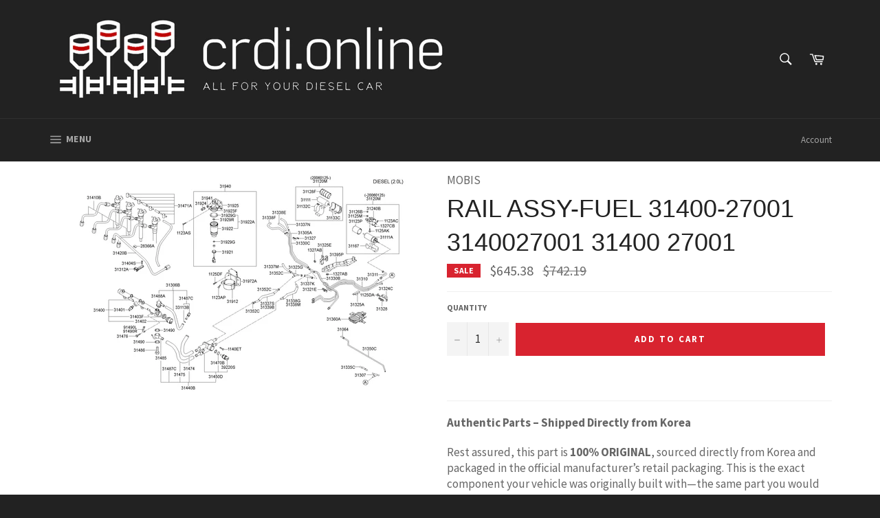

--- FILE ---
content_type: text/css
request_url: https://crdi.online/cdn/shop/t/2/assets/theme.scss.css?v=12755853067229138091698220928
body_size: 12777
content:
.grid{*zoom: 1}.grid:after{content:"";display:table;clear:both}.grid{list-style:none;padding:0;margin:0 0 0 -20px}.grid__item{float:left;padding-left:20px;width:100%;-ms-flex-preferred-size:auto!important;-webkit-flex-basis:auto!important;-moz-flex-basis:auto!important;flex-basis:auto!important}.grid__item[class*=--push]{position:relative}.flex{display:-webkit-flex;display:-ms-flexbox;display:flex;width:100%}.flex__item{position:relative;-webkit-flex:1 1 100%;-moz-flex:1 1 100%;-ms-flex:1 1 100%;flex:1 1 100%;width:auto!important;min-width:0}.flex__item--fixed{-webkit-flex:0 1 auto;-moz-flex:0 1 auto;-ms-flex:0 1 auto;flex:0 1 auto}.one-whole{width:100%;-ms-flex-preferred-size:100%;-webkit-flex-basis:100%;-moz-flex-basis:100%;flex-basis:100%}.one-half{width:50%;-ms-flex-preferred-size:50%;-webkit-flex-basis:50%;-moz-flex-basis:50%;flex-basis:50%}.one-third{width:33.33333%;-ms-flex-preferred-size:33.33333%;-webkit-flex-basis:33.33333%;-moz-flex-basis:33.33333%;flex-basis:33.33333%}.two-thirds{width:66.66667%;-ms-flex-preferred-size:66.66667%;-webkit-flex-basis:66.66667%;-moz-flex-basis:66.66667%;flex-basis:66.66667%}.one-quarter{width:25%;-ms-flex-preferred-size:25%;-webkit-flex-basis:25%;-moz-flex-basis:25%;flex-basis:25%}.two-quarters{width:50%;-ms-flex-preferred-size:50%;-webkit-flex-basis:50%;-moz-flex-basis:50%;flex-basis:50%}.three-quarters{width:75%;-ms-flex-preferred-size:75%;-webkit-flex-basis:75%;-moz-flex-basis:75%;flex-basis:75%}.one-fifth{width:20%;-ms-flex-preferred-size:20%;-webkit-flex-basis:20%;-moz-flex-basis:20%;flex-basis:20%}.two-fifths{width:40%;-ms-flex-preferred-size:40%;-webkit-flex-basis:40%;-moz-flex-basis:40%;flex-basis:40%}.three-fifths{width:60%;-ms-flex-preferred-size:60%;-webkit-flex-basis:60%;-moz-flex-basis:60%;flex-basis:60%}.four-fifths{width:80%;-ms-flex-preferred-size:80%;-webkit-flex-basis:80%;-moz-flex-basis:80%;flex-basis:80%}.one-sixth{width:16.66667%;-ms-flex-preferred-size:16.66667%;-webkit-flex-basis:16.66667%;-moz-flex-basis:16.66667%;flex-basis:16.66667%}.two-sixths{width:33.33333%;-ms-flex-preferred-size:33.33333%;-webkit-flex-basis:33.33333%;-moz-flex-basis:33.33333%;flex-basis:33.33333%}.three-sixths{width:50%;-ms-flex-preferred-size:50%;-webkit-flex-basis:50%;-moz-flex-basis:50%;flex-basis:50%}.four-sixths{width:66.66667%;-ms-flex-preferred-size:66.66667%;-webkit-flex-basis:66.66667%;-moz-flex-basis:66.66667%;flex-basis:66.66667%}.five-sixths{width:83.33333%;-ms-flex-preferred-size:83.33333%;-webkit-flex-basis:83.33333%;-moz-flex-basis:83.33333%;flex-basis:83.33333%}.one-eighth{width:12.5%;-ms-flex-preferred-size:12.5%;-webkit-flex-basis:12.5%;-moz-flex-basis:12.5%;flex-basis:12.5%}.two-eighths{width:25%;-ms-flex-preferred-size:25%;-webkit-flex-basis:25%;-moz-flex-basis:25%;flex-basis:25%}.three-eighths{width:37.5%;-ms-flex-preferred-size:37.5%;-webkit-flex-basis:37.5%;-moz-flex-basis:37.5%;flex-basis:37.5%}.four-eighths{width:50%;-ms-flex-preferred-size:50%;-webkit-flex-basis:50%;-moz-flex-basis:50%;flex-basis:50%}.five-eighths{width:62.5%;-ms-flex-preferred-size:62.5%;-webkit-flex-basis:62.5%;-moz-flex-basis:62.5%;flex-basis:62.5%}.six-eighths{width:75%;-ms-flex-preferred-size:75%;-webkit-flex-basis:75%;-moz-flex-basis:75%;flex-basis:75%}.seven-eighths{width:87.5%;-ms-flex-preferred-size:87.5%;-webkit-flex-basis:87.5%;-moz-flex-basis:87.5%;flex-basis:87.5%}.one-tenth{width:10%;-ms-flex-preferred-size:10%;-webkit-flex-basis:10%;-moz-flex-basis:10%;flex-basis:10%}.two-tenths{width:20%;-ms-flex-preferred-size:20%;-webkit-flex-basis:20%;-moz-flex-basis:20%;flex-basis:20%}.three-tenths{width:30%;-ms-flex-preferred-size:30%;-webkit-flex-basis:30%;-moz-flex-basis:30%;flex-basis:30%}.four-tenths{width:40%;-ms-flex-preferred-size:40%;-webkit-flex-basis:40%;-moz-flex-basis:40%;flex-basis:40%}.five-tenths{width:50%;-ms-flex-preferred-size:50%;-webkit-flex-basis:50%;-moz-flex-basis:50%;flex-basis:50%}.six-tenths{width:60%;-ms-flex-preferred-size:60%;-webkit-flex-basis:60%;-moz-flex-basis:60%;flex-basis:60%}.seven-tenths{width:70%;-ms-flex-preferred-size:70%;-webkit-flex-basis:70%;-moz-flex-basis:70%;flex-basis:70%}.eight-tenths{width:80%;-ms-flex-preferred-size:80%;-webkit-flex-basis:80%;-moz-flex-basis:80%;flex-basis:80%}.nine-tenths{width:90%;-ms-flex-preferred-size:90%;-webkit-flex-basis:90%;-moz-flex-basis:90%;flex-basis:90%}.one-twelfth{width:8.33333%;-ms-flex-preferred-size:8.33333%;-webkit-flex-basis:8.33333%;-moz-flex-basis:8.33333%;flex-basis:8.33333%}.two-twelfths{width:16.66667%;-ms-flex-preferred-size:16.66667%;-webkit-flex-basis:16.66667%;-moz-flex-basis:16.66667%;flex-basis:16.66667%}.three-twelfths{width:25%;-ms-flex-preferred-size:25%;-webkit-flex-basis:25%;-moz-flex-basis:25%;flex-basis:25%}.four-twelfths{width:33.33333%;-ms-flex-preferred-size:33.33333%;-webkit-flex-basis:33.33333%;-moz-flex-basis:33.33333%;flex-basis:33.33333%}.five-twelfths{width:41.66667%;-ms-flex-preferred-size:41.66667%;-webkit-flex-basis:41.66667%;-moz-flex-basis:41.66667%;flex-basis:41.66667%}.six-twelfths{width:50%;-ms-flex-preferred-size:50%;-webkit-flex-basis:50%;-moz-flex-basis:50%;flex-basis:50%}.seven-twelfths{width:58.33333%;-ms-flex-preferred-size:58.33333%;-webkit-flex-basis:58.33333%;-moz-flex-basis:58.33333%;flex-basis:58.33333%}.eight-twelfths{width:66.66667%;-ms-flex-preferred-size:66.66667%;-webkit-flex-basis:66.66667%;-moz-flex-basis:66.66667%;flex-basis:66.66667%}.nine-twelfths{width:75%;-ms-flex-preferred-size:75%;-webkit-flex-basis:75%;-moz-flex-basis:75%;flex-basis:75%}.ten-twelfths{width:83.33333%;-ms-flex-preferred-size:83.33333%;-webkit-flex-basis:83.33333%;-moz-flex-basis:83.33333%;flex-basis:83.33333%}.eleven-twelfths{width:91.66667%;-ms-flex-preferred-size:91.66667%;-webkit-flex-basis:91.66667%;-moz-flex-basis:91.66667%;flex-basis:91.66667%}.show{display:block!important}.hide{display:none!important}.text-left{text-align:left!important}.text-right{text-align:right!important}.text-center{text-align:center!important}@media only screen and (max-width: 749px){.small--one-whole{width:100%;-ms-flex-preferred-size:100%;-webkit-flex-basis:100%;-moz-flex-basis:100%;flex-basis:100%}.small--one-half{width:50%;-ms-flex-preferred-size:50%;-webkit-flex-basis:50%;-moz-flex-basis:50%;flex-basis:50%}.small--one-third{width:33.33333%;-ms-flex-preferred-size:33.33333%;-webkit-flex-basis:33.33333%;-moz-flex-basis:33.33333%;flex-basis:33.33333%}.small--two-thirds{width:66.66667%;-ms-flex-preferred-size:66.66667%;-webkit-flex-basis:66.66667%;-moz-flex-basis:66.66667%;flex-basis:66.66667%}.small--one-quarter{width:25%;-ms-flex-preferred-size:25%;-webkit-flex-basis:25%;-moz-flex-basis:25%;flex-basis:25%}.small--two-quarters{width:50%;-ms-flex-preferred-size:50%;-webkit-flex-basis:50%;-moz-flex-basis:50%;flex-basis:50%}.small--three-quarters{width:75%;-ms-flex-preferred-size:75%;-webkit-flex-basis:75%;-moz-flex-basis:75%;flex-basis:75%}.small--one-fifth{width:20%;-ms-flex-preferred-size:20%;-webkit-flex-basis:20%;-moz-flex-basis:20%;flex-basis:20%}.small--two-fifths{width:40%;-ms-flex-preferred-size:40%;-webkit-flex-basis:40%;-moz-flex-basis:40%;flex-basis:40%}.small--three-fifths{width:60%;-ms-flex-preferred-size:60%;-webkit-flex-basis:60%;-moz-flex-basis:60%;flex-basis:60%}.small--four-fifths{width:80%;-ms-flex-preferred-size:80%;-webkit-flex-basis:80%;-moz-flex-basis:80%;flex-basis:80%}.small--one-sixth{width:16.66667%;-ms-flex-preferred-size:16.66667%;-webkit-flex-basis:16.66667%;-moz-flex-basis:16.66667%;flex-basis:16.66667%}.small--two-sixths{width:33.33333%;-ms-flex-preferred-size:33.33333%;-webkit-flex-basis:33.33333%;-moz-flex-basis:33.33333%;flex-basis:33.33333%}.small--three-sixths{width:50%;-ms-flex-preferred-size:50%;-webkit-flex-basis:50%;-moz-flex-basis:50%;flex-basis:50%}.small--four-sixths{width:66.66667%;-ms-flex-preferred-size:66.66667%;-webkit-flex-basis:66.66667%;-moz-flex-basis:66.66667%;flex-basis:66.66667%}.small--five-sixths{width:83.33333%;-ms-flex-preferred-size:83.33333%;-webkit-flex-basis:83.33333%;-moz-flex-basis:83.33333%;flex-basis:83.33333%}.small--one-eighth{width:12.5%;-ms-flex-preferred-size:12.5%;-webkit-flex-basis:12.5%;-moz-flex-basis:12.5%;flex-basis:12.5%}.small--two-eighths{width:25%;-ms-flex-preferred-size:25%;-webkit-flex-basis:25%;-moz-flex-basis:25%;flex-basis:25%}.small--three-eighths{width:37.5%;-ms-flex-preferred-size:37.5%;-webkit-flex-basis:37.5%;-moz-flex-basis:37.5%;flex-basis:37.5%}.small--four-eighths{width:50%;-ms-flex-preferred-size:50%;-webkit-flex-basis:50%;-moz-flex-basis:50%;flex-basis:50%}.small--five-eighths{width:62.5%;-ms-flex-preferred-size:62.5%;-webkit-flex-basis:62.5%;-moz-flex-basis:62.5%;flex-basis:62.5%}.small--six-eighths{width:75%;-ms-flex-preferred-size:75%;-webkit-flex-basis:75%;-moz-flex-basis:75%;flex-basis:75%}.small--seven-eighths{width:87.5%;-ms-flex-preferred-size:87.5%;-webkit-flex-basis:87.5%;-moz-flex-basis:87.5%;flex-basis:87.5%}.small--one-tenth{width:10%;-ms-flex-preferred-size:10%;-webkit-flex-basis:10%;-moz-flex-basis:10%;flex-basis:10%}.small--two-tenths{width:20%;-ms-flex-preferred-size:20%;-webkit-flex-basis:20%;-moz-flex-basis:20%;flex-basis:20%}.small--three-tenths{width:30%;-ms-flex-preferred-size:30%;-webkit-flex-basis:30%;-moz-flex-basis:30%;flex-basis:30%}.small--four-tenths{width:40%;-ms-flex-preferred-size:40%;-webkit-flex-basis:40%;-moz-flex-basis:40%;flex-basis:40%}.small--five-tenths{width:50%;-ms-flex-preferred-size:50%;-webkit-flex-basis:50%;-moz-flex-basis:50%;flex-basis:50%}.small--six-tenths{width:60%;-ms-flex-preferred-size:60%;-webkit-flex-basis:60%;-moz-flex-basis:60%;flex-basis:60%}.small--seven-tenths{width:70%;-ms-flex-preferred-size:70%;-webkit-flex-basis:70%;-moz-flex-basis:70%;flex-basis:70%}.small--eight-tenths{width:80%;-ms-flex-preferred-size:80%;-webkit-flex-basis:80%;-moz-flex-basis:80%;flex-basis:80%}.small--nine-tenths{width:90%;-ms-flex-preferred-size:90%;-webkit-flex-basis:90%;-moz-flex-basis:90%;flex-basis:90%}.small--one-twelfth{width:8.33333%;-ms-flex-preferred-size:8.33333%;-webkit-flex-basis:8.33333%;-moz-flex-basis:8.33333%;flex-basis:8.33333%}.small--two-twelfths{width:16.66667%;-ms-flex-preferred-size:16.66667%;-webkit-flex-basis:16.66667%;-moz-flex-basis:16.66667%;flex-basis:16.66667%}.small--three-twelfths{width:25%;-ms-flex-preferred-size:25%;-webkit-flex-basis:25%;-moz-flex-basis:25%;flex-basis:25%}.small--four-twelfths{width:33.33333%;-ms-flex-preferred-size:33.33333%;-webkit-flex-basis:33.33333%;-moz-flex-basis:33.33333%;flex-basis:33.33333%}.small--five-twelfths{width:41.66667%;-ms-flex-preferred-size:41.66667%;-webkit-flex-basis:41.66667%;-moz-flex-basis:41.66667%;flex-basis:41.66667%}.small--six-twelfths{width:50%;-ms-flex-preferred-size:50%;-webkit-flex-basis:50%;-moz-flex-basis:50%;flex-basis:50%}.small--seven-twelfths{width:58.33333%;-ms-flex-preferred-size:58.33333%;-webkit-flex-basis:58.33333%;-moz-flex-basis:58.33333%;flex-basis:58.33333%}.small--eight-twelfths{width:66.66667%;-ms-flex-preferred-size:66.66667%;-webkit-flex-basis:66.66667%;-moz-flex-basis:66.66667%;flex-basis:66.66667%}.small--nine-twelfths{width:75%;-ms-flex-preferred-size:75%;-webkit-flex-basis:75%;-moz-flex-basis:75%;flex-basis:75%}.small--ten-twelfths{width:83.33333%;-ms-flex-preferred-size:83.33333%;-webkit-flex-basis:83.33333%;-moz-flex-basis:83.33333%;flex-basis:83.33333%}.small--eleven-twelfths{width:91.66667%;-ms-flex-preferred-size:91.66667%;-webkit-flex-basis:91.66667%;-moz-flex-basis:91.66667%;flex-basis:91.66667%}.grid--uniform .small--one-half:nth-child(odd),.grid--uniform .small--one-third:nth-child(3n+1),.grid--uniform .small--one-quarter:nth-child(4n+1),.grid--uniform .small--one-fifth:nth-child(5n+1),.grid--uniform .small--one-sixth:nth-child(6n+1),.grid--uniform .small--two-sixths:nth-child(3n+1),.grid--uniform .small--three-sixths:nth-child(odd),.grid--uniform .small--two-eighths:nth-child(4n+1),.grid--uniform .small--four-eighths:nth-child(odd),.grid--uniform .small--five-tenths:nth-child(odd),.grid--uniform .small--one-twelfth:nth-child(12n+1),.grid--uniform .small--two-twelfths:nth-child(6n+1),.grid--uniform .small--three-twelfths:nth-child(4n+1),.grid--uniform .small--four-twelfths:nth-child(3n+1),.grid--uniform .small--six-twelfths:nth-child(odd){clear:both}.small--show{display:block!important}.small--hide{display:none!important}.small--text-left{text-align:left!important}.small--text-right{text-align:right!important}.small--text-center{text-align:center!important}}@media only screen and (min-width: 750px){.medium-up--one-whole{width:100%;-ms-flex-preferred-size:100%;-webkit-flex-basis:100%;-moz-flex-basis:100%;flex-basis:100%}.medium-up--one-half{width:50%;-ms-flex-preferred-size:50%;-webkit-flex-basis:50%;-moz-flex-basis:50%;flex-basis:50%}.medium-up--one-third{width:33.33333%;-ms-flex-preferred-size:33.33333%;-webkit-flex-basis:33.33333%;-moz-flex-basis:33.33333%;flex-basis:33.33333%}.medium-up--two-thirds{width:66.66667%;-ms-flex-preferred-size:66.66667%;-webkit-flex-basis:66.66667%;-moz-flex-basis:66.66667%;flex-basis:66.66667%}.medium-up--one-quarter{width:25%;-ms-flex-preferred-size:25%;-webkit-flex-basis:25%;-moz-flex-basis:25%;flex-basis:25%}.medium-up--two-quarters{width:50%;-ms-flex-preferred-size:50%;-webkit-flex-basis:50%;-moz-flex-basis:50%;flex-basis:50%}.medium-up--three-quarters{width:75%;-ms-flex-preferred-size:75%;-webkit-flex-basis:75%;-moz-flex-basis:75%;flex-basis:75%}.medium-up--one-fifth{width:20%;-ms-flex-preferred-size:20%;-webkit-flex-basis:20%;-moz-flex-basis:20%;flex-basis:20%}.medium-up--two-fifths{width:40%;-ms-flex-preferred-size:40%;-webkit-flex-basis:40%;-moz-flex-basis:40%;flex-basis:40%}.medium-up--three-fifths{width:60%;-ms-flex-preferred-size:60%;-webkit-flex-basis:60%;-moz-flex-basis:60%;flex-basis:60%}.medium-up--four-fifths{width:80%;-ms-flex-preferred-size:80%;-webkit-flex-basis:80%;-moz-flex-basis:80%;flex-basis:80%}.medium-up--one-sixth{width:16.66667%;-ms-flex-preferred-size:16.66667%;-webkit-flex-basis:16.66667%;-moz-flex-basis:16.66667%;flex-basis:16.66667%}.medium-up--two-sixths{width:33.33333%;-ms-flex-preferred-size:33.33333%;-webkit-flex-basis:33.33333%;-moz-flex-basis:33.33333%;flex-basis:33.33333%}.medium-up--three-sixths{width:50%;-ms-flex-preferred-size:50%;-webkit-flex-basis:50%;-moz-flex-basis:50%;flex-basis:50%}.medium-up--four-sixths{width:66.66667%;-ms-flex-preferred-size:66.66667%;-webkit-flex-basis:66.66667%;-moz-flex-basis:66.66667%;flex-basis:66.66667%}.medium-up--five-sixths{width:83.33333%;-ms-flex-preferred-size:83.33333%;-webkit-flex-basis:83.33333%;-moz-flex-basis:83.33333%;flex-basis:83.33333%}.medium-up--one-eighth{width:12.5%;-ms-flex-preferred-size:12.5%;-webkit-flex-basis:12.5%;-moz-flex-basis:12.5%;flex-basis:12.5%}.medium-up--two-eighths{width:25%;-ms-flex-preferred-size:25%;-webkit-flex-basis:25%;-moz-flex-basis:25%;flex-basis:25%}.medium-up--three-eighths{width:37.5%;-ms-flex-preferred-size:37.5%;-webkit-flex-basis:37.5%;-moz-flex-basis:37.5%;flex-basis:37.5%}.medium-up--four-eighths{width:50%;-ms-flex-preferred-size:50%;-webkit-flex-basis:50%;-moz-flex-basis:50%;flex-basis:50%}.medium-up--five-eighths{width:62.5%;-ms-flex-preferred-size:62.5%;-webkit-flex-basis:62.5%;-moz-flex-basis:62.5%;flex-basis:62.5%}.medium-up--six-eighths{width:75%;-ms-flex-preferred-size:75%;-webkit-flex-basis:75%;-moz-flex-basis:75%;flex-basis:75%}.medium-up--seven-eighths{width:87.5%;-ms-flex-preferred-size:87.5%;-webkit-flex-basis:87.5%;-moz-flex-basis:87.5%;flex-basis:87.5%}.medium-up--one-tenth{width:10%;-ms-flex-preferred-size:10%;-webkit-flex-basis:10%;-moz-flex-basis:10%;flex-basis:10%}.medium-up--two-tenths{width:20%;-ms-flex-preferred-size:20%;-webkit-flex-basis:20%;-moz-flex-basis:20%;flex-basis:20%}.medium-up--three-tenths{width:30%;-ms-flex-preferred-size:30%;-webkit-flex-basis:30%;-moz-flex-basis:30%;flex-basis:30%}.medium-up--four-tenths{width:40%;-ms-flex-preferred-size:40%;-webkit-flex-basis:40%;-moz-flex-basis:40%;flex-basis:40%}.medium-up--five-tenths{width:50%;-ms-flex-preferred-size:50%;-webkit-flex-basis:50%;-moz-flex-basis:50%;flex-basis:50%}.medium-up--six-tenths{width:60%;-ms-flex-preferred-size:60%;-webkit-flex-basis:60%;-moz-flex-basis:60%;flex-basis:60%}.medium-up--seven-tenths{width:70%;-ms-flex-preferred-size:70%;-webkit-flex-basis:70%;-moz-flex-basis:70%;flex-basis:70%}.medium-up--eight-tenths{width:80%;-ms-flex-preferred-size:80%;-webkit-flex-basis:80%;-moz-flex-basis:80%;flex-basis:80%}.medium-up--nine-tenths{width:90%;-ms-flex-preferred-size:90%;-webkit-flex-basis:90%;-moz-flex-basis:90%;flex-basis:90%}.medium-up--one-twelfth{width:8.33333%;-ms-flex-preferred-size:8.33333%;-webkit-flex-basis:8.33333%;-moz-flex-basis:8.33333%;flex-basis:8.33333%}.medium-up--two-twelfths{width:16.66667%;-ms-flex-preferred-size:16.66667%;-webkit-flex-basis:16.66667%;-moz-flex-basis:16.66667%;flex-basis:16.66667%}.medium-up--three-twelfths{width:25%;-ms-flex-preferred-size:25%;-webkit-flex-basis:25%;-moz-flex-basis:25%;flex-basis:25%}.medium-up--four-twelfths{width:33.33333%;-ms-flex-preferred-size:33.33333%;-webkit-flex-basis:33.33333%;-moz-flex-basis:33.33333%;flex-basis:33.33333%}.medium-up--five-twelfths{width:41.66667%;-ms-flex-preferred-size:41.66667%;-webkit-flex-basis:41.66667%;-moz-flex-basis:41.66667%;flex-basis:41.66667%}.medium-up--six-twelfths{width:50%;-ms-flex-preferred-size:50%;-webkit-flex-basis:50%;-moz-flex-basis:50%;flex-basis:50%}.medium-up--seven-twelfths{width:58.33333%;-ms-flex-preferred-size:58.33333%;-webkit-flex-basis:58.33333%;-moz-flex-basis:58.33333%;flex-basis:58.33333%}.medium-up--eight-twelfths{width:66.66667%;-ms-flex-preferred-size:66.66667%;-webkit-flex-basis:66.66667%;-moz-flex-basis:66.66667%;flex-basis:66.66667%}.medium-up--nine-twelfths{width:75%;-ms-flex-preferred-size:75%;-webkit-flex-basis:75%;-moz-flex-basis:75%;flex-basis:75%}.medium-up--ten-twelfths{width:83.33333%;-ms-flex-preferred-size:83.33333%;-webkit-flex-basis:83.33333%;-moz-flex-basis:83.33333%;flex-basis:83.33333%}.medium-up--eleven-twelfths{width:91.66667%;-ms-flex-preferred-size:91.66667%;-webkit-flex-basis:91.66667%;-moz-flex-basis:91.66667%;flex-basis:91.66667%}.grid--uniform .medium-up--one-half:nth-child(odd),.grid--uniform .medium-up--one-third:nth-child(3n+1),.grid--uniform .medium-up--one-quarter:nth-child(4n+1),.grid--uniform .medium-up--one-fifth:nth-child(5n+1),.grid--uniform .medium-up--one-sixth:nth-child(6n+1),.grid--uniform .medium-up--two-sixths:nth-child(3n+1),.grid--uniform .medium-up--three-sixths:nth-child(odd),.grid--uniform .medium-up--two-eighths:nth-child(4n+1),.grid--uniform .medium-up--four-eighths:nth-child(odd),.grid--uniform .medium-up--five-tenths:nth-child(odd),.grid--uniform .medium-up--one-twelfth:nth-child(12n+1),.grid--uniform .medium-up--two-twelfths:nth-child(6n+1),.grid--uniform .medium-up--three-twelfths:nth-child(4n+1),.grid--uniform .medium-up--four-twelfths:nth-child(3n+1),.grid--uniform .medium-up--six-twelfths:nth-child(odd){clear:both}.medium-up--show{display:block!important}.medium-up--hide{display:none!important}.medium-up--text-left{text-align:left!important}.medium-up--text-right{text-align:right!important}.medium-up--text-center{text-align:center!important}}@media only screen and (min-width: 990px){.large-up--one-whole{width:100%;-ms-flex-preferred-size:100%;-webkit-flex-basis:100%;-moz-flex-basis:100%;flex-basis:100%}.large-up--one-half{width:50%;-ms-flex-preferred-size:50%;-webkit-flex-basis:50%;-moz-flex-basis:50%;flex-basis:50%}.large-up--one-third{width:33.33333%;-ms-flex-preferred-size:33.33333%;-webkit-flex-basis:33.33333%;-moz-flex-basis:33.33333%;flex-basis:33.33333%}.large-up--two-thirds{width:66.66667%;-ms-flex-preferred-size:66.66667%;-webkit-flex-basis:66.66667%;-moz-flex-basis:66.66667%;flex-basis:66.66667%}.large-up--one-quarter{width:25%;-ms-flex-preferred-size:25%;-webkit-flex-basis:25%;-moz-flex-basis:25%;flex-basis:25%}.large-up--two-quarters{width:50%;-ms-flex-preferred-size:50%;-webkit-flex-basis:50%;-moz-flex-basis:50%;flex-basis:50%}.large-up--three-quarters{width:75%;-ms-flex-preferred-size:75%;-webkit-flex-basis:75%;-moz-flex-basis:75%;flex-basis:75%}.large-up--one-fifth{width:20%;-ms-flex-preferred-size:20%;-webkit-flex-basis:20%;-moz-flex-basis:20%;flex-basis:20%}.large-up--two-fifths{width:40%;-ms-flex-preferred-size:40%;-webkit-flex-basis:40%;-moz-flex-basis:40%;flex-basis:40%}.large-up--three-fifths{width:60%;-ms-flex-preferred-size:60%;-webkit-flex-basis:60%;-moz-flex-basis:60%;flex-basis:60%}.large-up--four-fifths{width:80%;-ms-flex-preferred-size:80%;-webkit-flex-basis:80%;-moz-flex-basis:80%;flex-basis:80%}.large-up--one-sixth{width:16.66667%;-ms-flex-preferred-size:16.66667%;-webkit-flex-basis:16.66667%;-moz-flex-basis:16.66667%;flex-basis:16.66667%}.large-up--two-sixths{width:33.33333%;-ms-flex-preferred-size:33.33333%;-webkit-flex-basis:33.33333%;-moz-flex-basis:33.33333%;flex-basis:33.33333%}.large-up--three-sixths{width:50%;-ms-flex-preferred-size:50%;-webkit-flex-basis:50%;-moz-flex-basis:50%;flex-basis:50%}.large-up--four-sixths{width:66.66667%;-ms-flex-preferred-size:66.66667%;-webkit-flex-basis:66.66667%;-moz-flex-basis:66.66667%;flex-basis:66.66667%}.large-up--five-sixths{width:83.33333%;-ms-flex-preferred-size:83.33333%;-webkit-flex-basis:83.33333%;-moz-flex-basis:83.33333%;flex-basis:83.33333%}.large-up--one-eighth{width:12.5%;-ms-flex-preferred-size:12.5%;-webkit-flex-basis:12.5%;-moz-flex-basis:12.5%;flex-basis:12.5%}.large-up--two-eighths{width:25%;-ms-flex-preferred-size:25%;-webkit-flex-basis:25%;-moz-flex-basis:25%;flex-basis:25%}.large-up--three-eighths{width:37.5%;-ms-flex-preferred-size:37.5%;-webkit-flex-basis:37.5%;-moz-flex-basis:37.5%;flex-basis:37.5%}.large-up--four-eighths{width:50%;-ms-flex-preferred-size:50%;-webkit-flex-basis:50%;-moz-flex-basis:50%;flex-basis:50%}.large-up--five-eighths{width:62.5%;-ms-flex-preferred-size:62.5%;-webkit-flex-basis:62.5%;-moz-flex-basis:62.5%;flex-basis:62.5%}.large-up--six-eighths{width:75%;-ms-flex-preferred-size:75%;-webkit-flex-basis:75%;-moz-flex-basis:75%;flex-basis:75%}.large-up--seven-eighths{width:87.5%;-ms-flex-preferred-size:87.5%;-webkit-flex-basis:87.5%;-moz-flex-basis:87.5%;flex-basis:87.5%}.large-up--one-tenth{width:10%;-ms-flex-preferred-size:10%;-webkit-flex-basis:10%;-moz-flex-basis:10%;flex-basis:10%}.large-up--two-tenths{width:20%;-ms-flex-preferred-size:20%;-webkit-flex-basis:20%;-moz-flex-basis:20%;flex-basis:20%}.large-up--three-tenths{width:30%;-ms-flex-preferred-size:30%;-webkit-flex-basis:30%;-moz-flex-basis:30%;flex-basis:30%}.large-up--four-tenths{width:40%;-ms-flex-preferred-size:40%;-webkit-flex-basis:40%;-moz-flex-basis:40%;flex-basis:40%}.large-up--five-tenths{width:50%;-ms-flex-preferred-size:50%;-webkit-flex-basis:50%;-moz-flex-basis:50%;flex-basis:50%}.large-up--six-tenths{width:60%;-ms-flex-preferred-size:60%;-webkit-flex-basis:60%;-moz-flex-basis:60%;flex-basis:60%}.large-up--seven-tenths{width:70%;-ms-flex-preferred-size:70%;-webkit-flex-basis:70%;-moz-flex-basis:70%;flex-basis:70%}.large-up--eight-tenths{width:80%;-ms-flex-preferred-size:80%;-webkit-flex-basis:80%;-moz-flex-basis:80%;flex-basis:80%}.large-up--nine-tenths{width:90%;-ms-flex-preferred-size:90%;-webkit-flex-basis:90%;-moz-flex-basis:90%;flex-basis:90%}.large-up--one-twelfth{width:8.33333%;-ms-flex-preferred-size:8.33333%;-webkit-flex-basis:8.33333%;-moz-flex-basis:8.33333%;flex-basis:8.33333%}.large-up--two-twelfths{width:16.66667%;-ms-flex-preferred-size:16.66667%;-webkit-flex-basis:16.66667%;-moz-flex-basis:16.66667%;flex-basis:16.66667%}.large-up--three-twelfths{width:25%;-ms-flex-preferred-size:25%;-webkit-flex-basis:25%;-moz-flex-basis:25%;flex-basis:25%}.large-up--four-twelfths{width:33.33333%;-ms-flex-preferred-size:33.33333%;-webkit-flex-basis:33.33333%;-moz-flex-basis:33.33333%;flex-basis:33.33333%}.large-up--five-twelfths{width:41.66667%;-ms-flex-preferred-size:41.66667%;-webkit-flex-basis:41.66667%;-moz-flex-basis:41.66667%;flex-basis:41.66667%}.large-up--six-twelfths{width:50%;-ms-flex-preferred-size:50%;-webkit-flex-basis:50%;-moz-flex-basis:50%;flex-basis:50%}.large-up--seven-twelfths{width:58.33333%;-ms-flex-preferred-size:58.33333%;-webkit-flex-basis:58.33333%;-moz-flex-basis:58.33333%;flex-basis:58.33333%}.large-up--eight-twelfths{width:66.66667%;-ms-flex-preferred-size:66.66667%;-webkit-flex-basis:66.66667%;-moz-flex-basis:66.66667%;flex-basis:66.66667%}.large-up--nine-twelfths{width:75%;-ms-flex-preferred-size:75%;-webkit-flex-basis:75%;-moz-flex-basis:75%;flex-basis:75%}.large-up--ten-twelfths{width:83.33333%;-ms-flex-preferred-size:83.33333%;-webkit-flex-basis:83.33333%;-moz-flex-basis:83.33333%;flex-basis:83.33333%}.large-up--eleven-twelfths{width:91.66667%;-ms-flex-preferred-size:91.66667%;-webkit-flex-basis:91.66667%;-moz-flex-basis:91.66667%;flex-basis:91.66667%}.grid--uniform .large-up--one-half:nth-child(odd),.grid--uniform .large-up--one-third:nth-child(3n+1),.grid--uniform .large-up--one-quarter:nth-child(4n+1),.grid--uniform .large-up--one-fifth:nth-child(5n+1),.grid--uniform .large-up--one-sixth:nth-child(6n+1),.grid--uniform .large-up--two-sixths:nth-child(3n+1),.grid--uniform .large-up--three-sixths:nth-child(odd),.grid--uniform .large-up--two-eighths:nth-child(4n+1),.grid--uniform .large-up--four-eighths:nth-child(odd),.grid--uniform .large-up--five-tenths:nth-child(odd),.grid--uniform .large-up--one-twelfth:nth-child(12n+1),.grid--uniform .large-up--two-twelfths:nth-child(6n+1),.grid--uniform .large-up--three-twelfths:nth-child(4n+1),.grid--uniform .large-up--four-twelfths:nth-child(3n+1),.grid--uniform .large-up--six-twelfths:nth-child(odd){clear:both}.large-up--show{display:block!important}.large-up--hide{display:none!important}.large-up--text-left{text-align:left!important}.large-up--text-right{text-align:right!important}.large-up--text-center{text-align:center!important}}@media only screen and (min-width: 750px){.medium-up--push-one-half{left:50%}.medium-up--push-one-third{left:33.33333%}.medium-up--push-two-thirds{left:66.66667%}.medium-up--push-one-quarter{left:25%}.medium-up--push-two-quarters{left:50%}.medium-up--push-three-quarters{left:75%}.medium-up--push-one-fifth{left:20%}.medium-up--push-two-fifths{left:40%}.medium-up--push-three-fifths{left:60%}.medium-up--push-four-fifths{left:80%}.medium-up--push-one-sixth{left:16.66667%}.medium-up--push-two-sixths{left:33.33333%}.medium-up--push-three-sixths{left:50%}.medium-up--push-four-sixths{left:66.66667%}.medium-up--push-five-sixths{left:83.33333%}.medium-up--push-one-eighth{left:12.5%}.medium-up--push-two-eighths{left:25%}.medium-up--push-three-eighths{left:37.5%}.medium-up--push-four-eighths{left:50%}.medium-up--push-five-eighths{left:62.5%}.medium-up--push-six-eighths{left:75%}.medium-up--push-seven-eighths{left:87.5%}.medium-up--push-one-tenth{left:10%}.medium-up--push-two-tenths{left:20%}.medium-up--push-three-tenths{left:30%}.medium-up--push-four-tenths{left:40%}.medium-up--push-five-tenths{left:50%}.medium-up--push-six-tenths{left:60%}.medium-up--push-seven-tenths{left:70%}.medium-up--push-eight-tenths{left:80%}.medium-up--push-nine-tenths{left:90%}.medium-up--push-one-twelfth{left:8.33333%}.medium-up--push-two-twelfths{left:16.66667%}.medium-up--push-three-twelfths{left:25%}.medium-up--push-four-twelfths{left:33.33333%}.medium-up--push-five-twelfths{left:41.66667%}.medium-up--push-six-twelfths{left:50%}.medium-up--push-seven-twelfths{left:58.33333%}.medium-up--push-eight-twelfths{left:66.66667%}.medium-up--push-nine-twelfths{left:75%}.medium-up--push-ten-twelfths{left:83.33333%}.medium-up--push-eleven-twelfths{left:91.66667%}}*,*:before,*:after{box-sizing:border-box}body{margin:0}article,aside,details,figcaption,figure,footer,header,hgroup,main,menu,nav,section,summary{display:block}body,input,textarea,button,select{-webkit-font-smoothing:antialiased;-webkit-text-size-adjust:100%}a{background-color:transparent}b,strong{font-weight:700}em{font-style:italic}small{font-size:80%}sub,sup{font-size:75%;line-height:0;position:relative;vertical-align:baseline}sup{top:-.5em}sub{bottom:-.25em}img{max-width:100%;border:0}button,input,optgroup,select,textarea{color:inherit;font:inherit;margin:0}button[disabled],html input[disabled]{cursor:default}button::-moz-focus-inner,[type=button]::-moz-focus-inner,[type=reset]::-moz-focus-inner,[type=submit]::-moz-focus-inner{border-style:none;padding:0}button:-moz-focusring,[type=button]:-moz-focusring,[type=reset]:-moz-focusring,[type=submit]:-moz-focusring{outline:1px dotted ButtonText}input[type=search]{-webkit-appearance:none;-moz-appearance:none}table{border-collapse:collapse;border-spacing:0}td,th{padding:0}textarea{overflow:auto;-webkit-appearance:none;-moz-appearance:none}[tabindex="-1"]:focus{outline:none}.clearfix{*zoom: 1}.clearfix:after{content:"";display:table;clear:both}.visually-hidden,.icon__fallback-text,.no-js .lazyload,.no-js .image-content__image-wrapper,.no-js .article__photo-wrapper{position:absolute!important;overflow:hidden;clip:rect(0 0 0 0);height:1px;width:1px;margin:-1px;padding:0;border:0}.js-focus-hidden:focus{outline:none}.skip-link:focus{clip:auto;width:auto;height:auto;margin:0;color:#666;background-color:#f0f0f0;padding:10px;z-index:10000;transition:none}body,html{background-color:#f0f0f0}.page-width{*zoom: 1;max-width:1180px;margin:0 auto;padding:0 10px}.page-width:after{content:"";display:table;clear:both}@media only screen and (min-width: 750px){.page-width{padding:0 20px}}blockquote p+cite{margin-top:10px}blockquote cite{display:block}blockquote cite:before{content:"\2014  "}code,pre{font-family:Consolas,monospace;font-size:1em}pre{overflow:auto}.icon{display:inline-block;vertical-align:middle;width:20px;height:20px}.no-svg .icon{display:none}.icon--wide{width:40px}.no-svg .icon__fallback-text{position:static!important;overflow:inherit;clip:none;height:auto;width:auto;margin:0}svg.icon:not(.icon--full-color) circle,svg.icon:not(.icon--full-color) ellipse,svg.icon:not(.icon--full-color) g,svg.icon:not(.icon--full-color) line,svg.icon:not(.icon--full-color) path,svg.icon:not(.icon--full-color) polygon,svg.icon:not(.icon--full-color) polyline,svg.icon:not(.icon--full-color) rect,symbol.icon:not(.icon--full-color) circle,symbol.icon:not(.icon--full-color) ellipse,symbol.icon:not(.icon--full-color) g,symbol.icon:not(.icon--full-color) line,symbol.icon:not(.icon--full-color) path,symbol.icon:not(.icon--full-color) polygon,symbol.icon:not(.icon--full-color) polyline,symbol.icon:not(.icon--full-color) rect{fill:inherit;stroke:inherit}.payment-icons{-moz-user-select:none;-ms-user-select:none;-webkit-user-select:none;user-select:none;cursor:default}.payment-icons li{margin-left:5px}.payment-icons .icon{height:26px;width:40px}.payment-icons .icon--wide{width:55px}.social-icons .icon{width:24px;height:24px}ul,ol{margin:0;padding:0}ol{list-style:decimal}.list--inline{padding:0;margin:0}.list--inline li{display:inline-block;margin-bottom:0}.rte ul,.rte ol{margin:0 0 10px 20px}.rte ul{list-style:disc outside}.rte ul ul{list-style:circle outside}.rte ul ul ul{list-style:square outside}.text-center.rte ul,.text-center.rte ol,.text-center .rte ul,.text-center .rte ol{margin-left:0;list-style-position:inside}.rte__table-wrapper{max-width:100%;overflow:auto;-webkit-overflow-scrolling:touch}.btn,.btn--secondary,.rte .btn--secondary,.rte .btn{display:inline-block;width:auto;text-decoration:none;text-align:center;vertical-align:middle;white-space:nowrap;cursor:pointer;border:1px solid transparent;-moz-user-select:none;-ms-user-select:none;-webkit-user-select:none;user-select:none;-webkit-appearance:none;-moz-appearance:none;appearance:none;background-color:#d8232f;color:#fff}.btn:hover,.btn--secondary:hover,.rte .btn:hover,.rte .btn--secondary:hover{background-color:#ac1c25;color:#fff}.btn:active,.btn--secondary:active,.btn:focus,.btn--secondary:focus,.rte .btn:active,.rte .btn--secondary:active,.rte .btn:focus,.rte .btn--secondary:focus{background-color:#d8232f;color:#fff}.btn[disabled],[disabled].btn--secondary,.rte .btn[disabled],.rte [disabled].btn--secondary{cursor:default;color:#757575;background-color:#d5d5d5}.btn .icon,.btn--secondary .icon,.rte .btn .icon,.rte .btn--secondary .icon{fill:currentColor;path:currentColor}.btn--secondary,.rte .btn--secondary{background-color:#222}.btn--secondary:hover,.rte .btn--secondary:hover{background-color:#2f2f2f;color:#fff}.btn--secondary:active,.btn--secondary:focus,.rte .btn--secondary:active,.rte .btn--secondary:focus{background-color:#484848;color:#fff}.text-link{display:inline;border:0 none;background:none;padding:0;margin:0}table{width:100%;border-collapse:collapse;border-spacing:0}th{font-weight:700}th,td{text-align:left;border:1px solid #f0f0f0}@media only screen and (max-width: 749px){.responsive-table thead{display:none}.responsive-table tr{display:block}.responsive-table tr,.responsive-table td{float:left;clear:both;width:100%}.responsive-table th,.responsive-table td{display:block;text-align:right;padding:10px;margin:0}.responsive-table td:before{content:attr(data-label);float:left;text-align:center;font-size:14px;padding-right:10px}}.responsive-table__row{border-bottom:1px solid #f0f0f0}svg:not(:root){overflow:hidden}.video-wrapper{position:relative;overflow:hidden;max-width:100%;padding-bottom:56.25%;height:0;height:auto}.video-wrapper iframe{position:absolute;top:0;left:0;width:100%;height:100%}@media only screen and (max-width: 989px){input,select,textarea{font-size:16px}}fieldset{border:1px solid #f0f0f0;margin:0 0 20px;padding:10px}legend{border:0;padding:0}button,input[type=submit]{cursor:pointer}input,textarea,select{border:1px solid #f0f0f0;border-radius:0;max-width:100%}input:focus,textarea:focus,select:focus{border-color:#d6d6d6}input[disabled],textarea[disabled],select[disabled]{cursor:default;background-color:#d5d5d5;border-color:#757575}input.input--error,select.input--error,textarea.input--error{border-color:#ec523e;background-color:#ec523e;color:#ec523e}select{-webkit-appearance:none;-moz-appearance:none;appearance:none;background-position:right center;background-image:url(//crdi.online/cdn/shop/t/2/assets/ico-select.svg?v=12459251128197754421500218605);background-repeat:no-repeat;background-position:right 10px center;background-color:transparent;padding-right:28px;text-indent:.01px;text-overflow:"";cursor:pointer}.ie9 select{padding-right:10px;background-image:none}optgroup{font-weight:700}option{color:#000;background-color:#fff}select::-ms-expand{display:none}.label--hidden{position:absolute;height:0;width:0;margin-bottom:0;overflow:hidden;clip:rect(1px,1px,1px,1px)}.ie9 .label--hidden{position:static;height:auto;width:auto;margin-bottom:2px;overflow:visible;clip:initial}label[for]{cursor:pointer}.site-header__logo img{display:block;width:100%}.site-nav li{display:inline-block}.site-nav__link{display:block;white-space:nowrap}.site-nav__link .icon-arrow-down{position:relative}.site-nav__dropdown{display:none;position:absolute;left:0;padding:0;margin:0;z-index:5}.site-nav__dropdown li{display:block}.giftcard__qr-code img{margin:0 auto}.giftcard__apple-wallet-image{display:block;margin:0 auto}.giftcard__wrap{margin:0 auto 20px}@media print{@page{margin:.5cm}p{orphans:3;widows:3}html,body{background-color:#fff;color:#000}.giftcard__print-link,.giftcard__apple-wallet{display:none}}.no-js:not(html){display:none}.no-js .no-js:not(html){display:block}.no-js .js{display:none}.main-content{display:block;margin-top:30px;padding-bottom:40px}@media only screen and (min-width: 750px){.main-content{margin-top:60px;padding-bottom:80px}}.template-index .main-content{padding-bottom:0}.full-width{padding:80px 20px;background-color:#f0f0f0}.full-width--return-link{margin-bottom:-40px}@media only screen and (min-width: 750px){.full-width--return-link{margin-bottom:-80px}}.content-block+.full-width--return-link{margin-top:-20px}hr{margin:20px 0;border-color:#f0f0f0;border-style:solid;border-width:1px 0 0}.hr--dark{border-color:#cacaca}.page-empty{padding:120px 0;margin-bottom:20px}.index-section{margin-bottom:50px}.index-section--flush+.index-section--flush{margin-top:-50px}.index-section--flush:last-child{padding-bottom:0;margin-bottom:0}.flex--center-vertical .flex__item{-ms-flex-item-align:center;-webkit-align-self:center;align-self:center}.flex--grid{margin:0 -10px;-webkit-flex-wrap:wrap;-moz-flex-wrap:wrap;-ms-flex-wrap:wrap;flex-wrap:wrap}.flex--grid>.flex__item{padding:10px}.flex--grid-center{justify-content:center}.flex--no-gutter{margin:0}.flex--no-gutter>.flex__item{padding:0}.grid--half-gutters{margin-left:-10px}.grid--half-gutters>.grid__item{padding-left:10px}.grid--no-gutters{margin-left:0}.grid--no-gutters>.grid__item{padding-left:0}.grid--table{display:table;table-layout:fixed;width:100%;margin-left:0}.grid--table>.grid__item{float:none;display:table-cell;vertical-align:middle;padding-left:0}.medium-up--grid--table{display:table;table-layout:fixed;width:100%;margin-left:0}.medium-up--grid--table>.grid__item{float:none;display:table-cell;vertical-align:middle;padding-left:0}@media only screen and (max-width: 749px){.medium-up--grid--table{display:block}.medium-up--grid--table>.grid__item{display:block}}body,input,textarea,button,select{font-size:17px;font-family:Source Sans Pro,HelveticaNeue,Helvetica Neue,sans-serif;color:#666;line-height:1.375}@media only screen and (max-width: 989px){input,textarea{font-size:16px}}h1,.h1,.h1--mini,h2,.h2,h3,.h3,h4,.h4,h5,.h5,h6,.h6{color:#222;margin:0 0 .58824em}h1 a,.h1 a,.h1--mini a,h2 a,.h2 a,h3 a,.h3 a,h4 a,.h4 a,h5 a,.h5 a,h6 a,.h6 a{color:inherit;text-decoration:none;font-weight:inherit}h1:last-child,.h1:last-child,.h1--mini:last-child,h2:last-child,.h2:last-child,h3:last-child,.h3:last-child,h4:last-child,.h4:last-child,h5:last-child,.h5:last-child,h6:last-child,.h6:last-child{margin-bottom:0}h2,.h2,h3,.h3,h4,.h4,h5,.h5,h6,.h6{letter-spacing:inherit;text-transform:inherit;font-family:Source Sans Pro,HelveticaNeue,Helvetica Neue,sans-serif;font-weight:700}h1,.h1,.h1--mini{font-family:Avant Garde,Avantgarde,Century Gothic,CenturyGothic,AppleGothic,sans-serif;font-weight:400;text-transform:uppercase;font-size:1.76471em}@media only screen and (min-width: 750px){h1,.h1,.h1--mini{font-size:2.11765em}}h2,.h2{font-size:1.76471em}h3,.h3{font-size:1.41176em}h4,.h4{font-size:1.05882em;text-transform:uppercase}h5,.h5{font-size:1.17647em}h6,.h6{font-size:.94118em}.h1--mini{font-size:1.64706em}.rte{*zoom: 1;margin-bottom:20px}.rte:after{content:"";display:table;clear:both}.rte:last-child{margin-bottom:0}.rte h1,.rte .h1,.rte .h1--mini,.rte h2,.rte .h2,.rte h3,.rte .h3,.rte h4,.rte .h4,.rte h5,.rte .h5,.rte h6,.rte .h6{margin-top:40px}.rte h1:first-child,.rte .h1:first-child,.rte .h1--mini:first-child,.rte h2:first-child,.rte .h2:first-child,.rte h3:first-child,.rte .h3:first-child,.rte h4:first-child,.rte .h4:first-child,.rte h5:first-child,.rte .h5:first-child,.rte h6:first-child,.rte .h6:first-child{margin-top:0}.rte p{margin:0 0 20px}.rte li{margin-bottom:10px}.rte li:last-child{margin-bottom:0}.rte-setting{margin-bottom:10px}.rte-setting:last-child{margin-bottom:0}p{margin:0 0 10px}p:last-child{margin-bottom:0}blockquote{color:#222;font-size:1.17647em;font-weight:700;text-align:center}blockquote cite{font-size:.8em;font-weight:400;opacity:.6;font-style:normal}@media only screen and (max-width: 749px){blockquote{margin-left:0;margin-right:0}}.list--no-bullets{list-style:none}.list--bold{font-weight:700;font-size:.88235em}label{font-size:.70588em;font-weight:700;color:#666;text-transform:uppercase;margin-bottom:13px}.blog__meta{font-size:.82353em}.blog__rss-link .icon-rss{fill:currentColor;width:18px;height:18px;vertical-align:baseline}.emphasized-title{position:relative;display:inline;font-size:2.11765em;line-height:1;padding:0 10px;background-color:#d8232f;color:#fff;-webkit-box-decoration-break:clone;-o-box-decoration-break:clone;box-decoration-break:clone}.emphasized-title--link:hover,.emphasized-title--link:focus{background-color:#ac1c25;color:#fff}@media only screen and (min-width: 750px){.emphasized-title--large{font-size:3.52941em}}.emphasized-subtitle{display:inline;line-height:2;padding:10px;background-color:#222;color:#fff;-webkit-box-decoration-break:clone;-o-box-decoration-break:clone;box-decoration-break:clone;transition:background-color .15s ease-in}@media only screen and (min-width: 750px){.emphasized-subtitle{font-size:1.17647em}}.emphasized-subtitle:hover,.emphasized-subtitle:focus{color:#fff;background-color:#3c3c3c}.emphasized-title-wrapper{margin-bottom:8px}td,th{padding:10px;border:1px solid #f0f0f0}::-webkit-input-placeholder{color:#666;opacity:.6}:-moz-placeholder{color:#666;opacity:.6}:-ms-input-placeholder{color:#666;opacity:.6}::-ms-input-placeholder{color:#666;opacity:.6;opacity:1}input,textarea,select{background-color:#f4f4f4;color:#333;border:0;max-width:100%}input[disabled],textarea[disabled],select[disabled]{color:#0006}input.input--error,textarea.input--error,select.input--error{color:#fff}input.input--error::-webkit-input-placeholder,textarea.input--error::-webkit-input-placeholder,select.input--error::-webkit-input-placeholder{color:#fff;opacity:.6}input.input--error:-moz-placeholder,textarea.input--error:-moz-placeholder,select.input--error:-moz-placeholder{color:#fff;opacity:.6}input.input--error:-ms-input-placeholder,textarea.input--error:-ms-input-placeholder,select.input--error:-ms-input-placeholder{color:#fff;opacity:.6}input.input--error::-ms-input-placeholder,textarea.input--error::-ms-input-placeholder,select.input--error::-ms-input-placeholder{color:#fff;opacity:.6;opacity:1}.input--content-color{background-color:#fff}input,textarea{padding:13px 15px}input[type=search]{padding-right:0}select{padding-top:13px;padding-left:15px;padding-bottom:13px}.form-vertical input,.form-vertical select,.form-vertical textarea{display:block;width:100%;margin-bottom:10px}.form-vertical input[type=radio],.form-vertical input[type=checkbox]{display:inline-block;width:auto;margin-right:5px}.form-vertical input[type=submit],.form-vertical .btn,.form-vertical .btn--secondary{display:inline-block}.input--full{width:100%}textarea{min-height:100px}.note,.form-success,.errors{padding:13px;margin:0 0 10px}.note{border:1px solid #f0f0f0}.form-success{background-color:#59ac6c;color:#fff}.errors{background-color:#ec523e;color:#fff}.errors ul{list-style:none;padding:0;margin:0}.input-group{position:relative;display:table;width:100%;border-collapse:separate}.form-vertical .input-group{margin-bottom:20px}.input-group__field,.input-group__btn{display:table-cell;vertical-align:middle;margin:0}.input-group__field,.input-group__btn .btn,.input-group__btn .btn--secondary{height:48px;padding-top:0;padding-bottom:0}.input-group__field{width:100%}.form-vertical .input-group__field{margin:0}.input-group__btn{white-space:nowrap;width:1%}.input-group__btn .icon-arrow-right{width:14px;height:17px}.btn,.btn--secondary,.rte .btn--secondary{font-size:.76471em;font-weight:700;letter-spacing:.15em;text-transform:uppercase;padding:15px 45px;transition:color .1s ease-in,background-color .1s ease-in}.btn--narrow{padding-left:15px;padding-right:15px}.btn--full{display:block;width:100%}a,.link-accent-color{color:#d8232f;text-decoration:none;transition:color .1s ease-in,background-color .1s ease-in}a:hover,a:focus,.link-accent-color:hover,.link-accent-color:focus{color:#961821}.text-link{transition:color .1s ease-in,background-color .1s ease-in}.link-body-color{color:#666;transition:color .1s ease-in,background-color .1s ease-in}.link-body-color:hover,.link-body-color:focus{color:#d8232f}.return-link{display:block;text-align:center;margin-bottom:0;font-size:1.41176em}.return-link .icon{fill:currentColor}.placeholder-svg{fill:#a6a6a6;background-color:#f2f2f2;width:100%;height:100%;max-width:100%;max-height:100%;border:1px solid rgba(102,102,102,.2)}.placeholder-noblocks{padding:40px;text-align:center}.placeholder-background{position:absolute;top:0;right:0;bottom:0;left:0}.placeholder-background .placeholder-svg{border:0}.featured-card__image .placeholder-svg{width:auto;height:235px}.hero__slide .placeholder-background{background-color:#f0f0f0}.template-password{height:100vh;background-color:#222;color:#fff}.ie9 .template-password{height:auto;padding:80px 0}.password-page{display:table;height:100%;width:100%}.password-page a,.password-page h1,.password-page .h1,.password-page .h1--mini,.password-page h2,.password-page .h2,.password-page h3,.password-page .h3,.password-page h4,.password-page .h4,.password-page h5,.password-page .h5,.password-page h6,.password-page .h6,.password-page label{color:#fff}.password-page__inner{display:table-cell;vertical-align:middle}.password-page__content,.password-modal__content{max-width:450px;margin:0 auto}.password-page__content{padding:20px 0}.password-logo{margin-top:10px;margin-bottom:20px}.password-logo__image{max-width:100%}.password-page__title{font-size:2.94118em;line-height:1;margin-bottom:20px}.password-page__message{font-size:1.05882em;margin-bottom:40px}.password-signup-form,.password-social-sharing{margin-bottom:80px}.password-login-link{display:block;padding:20px;text-align:center}@media only screen and (min-width: 750px){.password-login-link{position:absolute;top:0;right:0}}.password-login-link .icon{width:12px;height:1em;margin-right:6.66667px;fill:currentColor}.password-login-form{margin-bottom:40px}.icon-shopify-logo{width:87.42857px;height:25.5px;margin-left:6.66667px;fill:currentColor}.template-giftcard{background-color:#222}.giftcard__header{margin:80px auto 40px}.giftcard__content{background-color:#fff;max-width:540px;margin:0 auto 40px;padding:20px}.giftcard__shop-url{display:none}.giftcard__wrap{position:relative}.giftcard__wrap:before,.giftcard__wrap:after{content:"";display:block;position:absolute;background-color:#fff;height:40px;width:40px;border:1px solid rgba(0,0,0,.1)}.giftcard__wrap:before{top:-2px;left:-2px;border-radius:12px 0 100%;box-shadow:2px 2px 1px #0000000d}.giftcard__wrap:after{bottom:-2px;right:-2px;border-radius:100% 0 12px;box-shadow:-2px -2px 1px #0000000d}.giftcard__image{display:block;border-radius:12px;overflow:hidden}.giftcard__amount-wrapper{position:absolute;top:6.66667px;right:10px}.giftcard__amount,.giftcard__amount-remaining{color:#fff}.giftcard__amount{font-size:1.64706em;margin-bottom:0;text-shadow:2px 2px 1px rgba(0,0,0,.1)}@media only screen and (min-width: 750px){.giftcard__amount{font-size:2.35294em}}.giftcard__code{position:absolute;left:0;right:0;bottom:20px}.giftcard__code-bubble{position:relative;display:inline-block;background-color:#fff;color:#666;padding:10px 20px;font-size:.88235em;border-radius:4px}@media only screen and (min-width: 750px){.giftcard__code-bubble{font-size:1.17647em}}.giftcard__code-bubble:after{content:"";display:block;position:absolute;top:5px;bottom:5px;left:5px;right:5px;border:1px dashed #666666;border-radius:4px;opacity:.3}@media print{.giftcard__shop-url{display:block}.giftcard__wrap:before,.giftcard__wrap:after{display:none}.giftcard__amount-wrapper{background-color:#fff;border-radius:4px;padding:0 6.66667px}}.slick-slider{position:relative;display:block;-moz-box-sizing:border-box;box-sizing:border-box;-webkit-touch-callout:none;-webkit-user-select:none;-khtml-user-select:none;-moz-user-select:none;-ms-user-select:none;user-select:none;-ms-touch-action:pan-y;touch-action:pan-y;-webkit-tap-highlight-color:transparent}.slick-list{position:relative;overflow:hidden;display:block;margin:0;padding:0}.slick-list.dragging{cursor:pointer;cursor:hand}.slick-slider .slick-track,.slick-slider .slick-list{-webkit-transform:translate3d(0,0,0);-moz-transform:translate3d(0,0,0);-ms-transform:translate3d(0,0,0);-o-transform:translate3d(0,0,0);transform:translateZ(0)}.slick-track{position:relative;left:0;top:0;display:block}.slick-track:before,.slick-track:after{content:"";display:table}.slick-track:after{clear:both}.slick-loading .slick-track{visibility:hidden}.slick-slide{float:left;height:100%;min-height:1px;display:none}[dir=rtl] .slick-slide{float:right}.slick-slide img{display:block}.slick-slide.slick-loading img{display:none}.slick-slide.dragging img{pointer-events:none}.slick-initialized .slick-slide{display:block}.slick-loading .slick-slide{visibility:hidden}.slick-vertical .slick-slide{display:block;height:auto;border:1px solid transparent}.slick-arrow.slick-hidden{display:none}.slick-loading .slick-list{background:#fff url(//crdi.online/cdn/shop/t/2/assets/ajax-loader.gif?v=41356863302472015721500218602) center center no-repeat}.slick-prev,.slick-next{position:absolute;display:block;height:20px;width:20px;line-height:0px;font-size:0px;cursor:pointer;background:transparent;color:transparent;top:50%;margin-top:-10px\	;-webkit-transform:translate(0,-50%);-ms-transform:translate(0,-50%);transform:translateY(-50%);padding:0;border:none}.slick-prev:hover,.slick-prev:focus,.slick-next:hover,.slick-next:focus{background:transparent;color:transparent}.slick-prev:hover:before,.slick-prev:focus:before,.slick-next:hover:before,.slick-next:focus:before{opacity:1}.slick-prev.slick-disabled:before,.slick-next.slick-disabled:before{opacity:.25}.slick-prev:before,.slick-next:before{font-family:"slick-icons, sans-serif";font-size:20px;line-height:1;color:#000;opacity:.75;-webkit-font-smoothing:antialiased;-moz-osx-font-smoothing:grayscale}.slick-prev{left:-25px}[dir=rtl] .slick-prev{left:auto;right:-25px}.slick-prev:before{content:"\2190"}[dir=rtl] .slick-prev:before{content:"\2192"}.slick-next{right:-25px}[dir=rtl] .slick-next{left:-25px;right:auto}.slick-next:before{content:"\2192"}[dir=rtl] .slick-next:before{content:"\2190"}.slick-slider{margin-bottom:30px}.slick-dots{position:absolute;bottom:-45px;list-style:none;display:block;text-align:center;padding:0;width:100%}.slick-dots li{position:relative;display:inline-block;height:20px;width:20px;margin:0 5px;padding:0;cursor:pointer}.slick-dots li button{border:0;background:transparent;display:block;height:20px;width:20px;line-height:0px;font-size:0px;color:transparent;padding:5px;cursor:pointer}.slick-dots li button:hover:before,.slick-dots li button:focus:before{opacity:1}.slick-dots li button:before{position:absolute;top:0;left:0;content:"\2022";width:20px;height:20px;font-family:"slick-icons, sans-serif";font-size:6px;line-height:20px;text-align:center;color:#000;opacity:.25;-webkit-font-smoothing:antialiased;-moz-osx-font-smoothing:grayscale}.slick-dots li.slick-active button:before{color:#fff;opacity:.75}.site-header{background-color:#222}.site-header__upper{padding-top:10px;padding-bottom:10px}@media only screen and (min-width: 750px){.site-header__upper{padding-top:20px;padding-bottom:20px}}.site-header__logo{display:inline-block;margin-bottom:0;vertical-align:middle;max-width:100%}.site-header__logo a{display:block;color:#fff}@media only screen and (min-width: 750px){.site-header__logo a{display:block;float:left}}.site-header__shop-name--small{font-size:20px}.template-giftcard .site-header__logo-link{display:inline-block;float:none}.site-header__link{display:inline-block;color:#fff;padding:10px;line-height:1}.site-header__link .icon{width:22px;height:22px;fill:currentColor}.site-header__link .icon-cart{position:relative;top:-1px}.site-header__link:hover,.site-header__link:focus{color:#d8232f}.site-header__menu-toggle--close,.site-header__link.js-drawer-open .site-header__menu-toggle--open{display:none}.site-header__link.js-drawer-open .site-header__menu-toggle--close{display:block}.site-header__cart{position:relative}.site-header__cart-indicator{position:absolute;bottom:19px;right:8px;background-color:#d8232f;height:10px;width:10px;border-radius:10px}.no-svg .site-header__cart-indicator{bottom:auto;top:-6px;right:-10px}.site-header__search{position:relative;display:inline}.site-header__search-inner{position:absolute;right:0;top:-4px;bottom:0;display:block;width:200px}@media only screen and (min-width: 990px){.site-header__search-inner{width:250px}}.site-header__search-input{position:absolute;opacity:0;top:-4px;right:8px;width:0;padding:10px 0;font-size:.76471em;color:#fff;background-color:#363636;transition:opacity .15s ease-in,width .15s ease-in;z-index:1}.site-header__search-input:focus,.site-header__search-input.site-header__search-input--visible{width:100%;opacity:1;padding-left:10px;padding-right:30px}.site-header__search-input::-webkit-input-placeholder{color:#fff;opacity:.6}.site-header__search-input:-moz-placeholder{color:#fff;opacity:.6}.site-header__search-input:-ms-input-placeholder{color:#fff;opacity:.6}.site-header__search-input::-ms-input-placeholder{color:#fff;opacity:.6;opacity:1}.site-header__search-submit{position:relative;z-index:2}.nav-bar{position:relative;border-top:1px solid #2f2f2f;background-color:#222;z-index:5}.nav-bar:after{content:"";position:absolute;top:0;right:0;left:0;bottom:0;background-color:#222;pointer-events:none;z-index:6}.sticky{position:relative;overflow:visible;z-index:5}.sticky--active{position:fixed;top:0;left:0;width:100%;-ms-transform:translate3d(0,-100%,0);-webkit-transform:translate3d(0,-100%,0);transform:translate3d(0,-100%,0)}.sticky--open{-ms-transform:translate3d(0,0,0);-webkit-transform:translate3d(0,0,0);transform:translateZ(0);transition:all .35s cubic-bezier(.33,.59,.14,1)}.sticky--active .sticky-hidden{display:none}.sticky-only{position:relative;display:none;z-index:7}.sticky--active .sticky-only{display:block}.site-nav{margin-left:-20px;white-space:nowrap}.site-nav__item--no-columns{position:relative}.site-nav__item--no-columns .meganav{right:auto;min-width:200px}.site-nav__item--no-columns .meganav__list{width:100%}.site-nav__link{font-size:.82353em;font-weight:700;letter-spacing:.6px;text-transform:uppercase;position:relative;color:#fff;color:#fff9;padding:20px;z-index:7}.site-nav__link .icon{position:relative;top:-1.5px;width:9px;height:9px;fill:currentColor}.site-nav__link:hover,.site-nav__link:focus,.site-nav--active .site-nav__link{color:#fff}.site-nav__link:focus{background-color:#363636}.site-nav--active .site-nav__link:after{content:"";position:absolute;bottom:0;left:20px;right:20px;height:3px;background-color:#d8232f}.site-nav__link--compressed{margin-left:-20px}.site-nav__link--compressed .icon{width:22px;height:22px}.site-nav__link-menu-label{display:none}@media only screen and (min-width: 750px){.site-nav__link-menu-label{display:inline-block}}.customer-login-links{position:relative;display:inline-block;margin-right:-10px;z-index:7}.customer-login-links a{display:inline-block;color:#fff;color:#fff9;padding:20px 10px;font-size:.76471em}.customer-login-links a:hover,.customer-login-links a:focus{color:#fff}.meganav{display:block;visibility:hidden;right:0;background-color:#fff;overflow:hidden}.meganav.meganav--active{visibility:visible;z-index:6}.site-header .meganav{opacity:0;-ms-transform:translate3d(0,-15%,0);-webkit-transform:translate3d(0,-15%,0);transform:translate3d(0,-15%,0);transition:none}.site-header .meganav.meganav--active{opacity:1;-ms-transform:translate3d(0,0,0);-webkit-transform:translate3d(0,0,0);transform:translateZ(0);transition:all .8s cubic-bezier(.075,.82,.165,1),opacity .4s cubic-bezier(.075,.82,.165,1)}.site-header .meganav.meganav--no-animation{transition:none}.drawer__nav .meganav{max-height:0;transition:all .2s cubic-bezier(.33,.59,.14,1)}.drawer__nav .meganav.meganav--active{max-height:350px;transition:all .45s cubic-bezier(.33,.59,.14,1)}.meganav__nav{position:relative;list-style:none}.meganav__list{padding:20px 0}.meganav__list--has-title{padding-top:70px}.meganav__title{position:absolute;top:30px;font-size:1.41176em;margin-bottom:0}.meganav__link{display:block;color:#666;padding:5px 10px;margin-left:-10px}.meganav__link:hover,.meganav__link:focus{color:#d8232f}.meganav__link--active{color:#262626;font-weight:700}.meganav__product .product-card{border-bottom-width:0}.meganav__product:last-child .product-card{border-right-width:1px}.site-nav__dropdown{box-shadow:#0000001a 0 0 5px}.meganav--drawer{background-color:#f0f0f0}.meganav--drawer .product-card{margin-top:1px}.meganav--drawer .meganav__product{margin-left:-4px}.meganav--active .drawer__nav-toggle--open,.drawer__nav-toggle--close{display:none}.meganav--active .drawer__nav-toggle--close{display:block}.meganav__scroller{white-space:nowrap;overflow-y:hidden;overflow-x:auto;-webkit-overflow-scrolling:touch}.drawer__nav--template-index .meganav__scroller{background-color:#fff;border-top:1px solid #f0f0f0}.meganav__scroller .grid__item{float:none;display:inline-block;width:180px;vertical-align:top;white-space:normal}.drawer__nav .meganav__scroller--has-list{padding-left:20px}html{background-color:#222}.site-footer{background-color:#222;color:#fff;color:#fff9;padding-top:20px}@media only screen and (min-width: 750px){.site-footer{padding-top:40px}}.site-footer a{color:#fff;color:#fff9}.site-footer a:hover,.site-footer a:focus{color:#fff}.site-footer p{margin-bottom:10px}@media only screen and (max-width: 749px){.site-footer .page-width{padding:0 20px}}.flex-footer{display:-webkit-flex;display:-ms-flexbox;display:flex;width:100%;-ms-flex-align:start;-webkit-align-items:flex-start;-moz-align-items:flex-start;-ms-align-items:flex-start;-o-align-items:flex-start;align-items:flex-start;-webkit-flex-wrap:wrap;-moz-flex-wrap:wrap;-ms-flex-wrap:wrap;flex-wrap:wrap;margin:0 -10px}.flex-footer .flex__item{-webkit-flex:1 1 100%;-moz-flex:1 1 100%;-ms-flex:1 1 100%;flex:1 1 100%;padding:0 10px}@media only screen and (min-width: 750px){.flex-footer .flex__item{-webkit-flex:1 1 20%;-moz-flex:1 1 20%;-ms-flex:1 1 20%;flex:1 1 20%}}.site-footer__section{padding-bottom:20px}@media only screen and (min-width: 750px){.site-footer__section{padding-bottom:40px}}.site-footer__copyright{border-top:1px solid #2f2f2f;padding:10px 0}.site-footer__section-title{color:#fff;font-size:1.41176em}.site-footer__list{list-style:none}.site-footer__list-item{margin-bottom:10px}.site-footer__newsletter-label{display:block;color:#fff;color:#fff9;font-family:Source Sans Pro,HelveticaNeue,Helvetica Neue,sans-serif;font-size:inherit;font-weight:400;text-transform:inherit}.site-footer .social-icons .icon,.site-footer .payment-icons .icon{fill:currentColor}.site-footer .social-icons .icon{margin-right:10px}.site-footer .social-icons a{display:block;margin-bottom:10px}.site-footer .payment-icons,.site-footer .payment-icons li{padding:5px 0}.content-block{background-color:#fff;padding:40px;margin-bottom:20px}.content-block:last-child{margin-bottom:0}.content-block--small{padding:20px}.content-block--no-bottom-padding{padding-bottom:0}.content-block__item{margin-bottom:20px}.content-block__full-image{margin-left:-40px;margin-right:-40px;margin-bottom:40px}.content-block__full-image img{display:block;margin:0 auto}.content-block__full-image:first-child{margin-top:-40px}.product-card{position:relative;display:block;background-color:#fff;text-align:center;padding:12.5px;border-color:#f0f0f0;border-style:solid;border-width:0 0 1px;color:#666;z-index:1}.grid--no-gutters .product-card{border-left-width:1px}.collection__card--first .product-card{border-left-width:0}.product-card:hover,.product-card:focus{color:#666}.product-card:focus{z-index:2}@media only screen and (min-width: 750px){.product-card{padding:25px}}.product-card__overlay{visibility:hidden;opacity:0;position:absolute;top:0;left:0;width:100%;height:100%;background-color:#0000000f;transition:all .15s ease-in}.product-card:hover .product-card__overlay,.product-card:focus .product-card__overlay{visibility:visible;opacity:1}.product-card__overlay-btn{position:relative;top:50%;-ms-transform:translateY(-45%);-webkit-transform:translateY(-45%);transform:translateY(-45%);transition:all .15s ease-in}.product-card:hover .product-card__overlay-btn{-ms-transform:translateY(-85%);-webkit-transform:translateY(-85%);transform:translateY(-85%)}.no-csstransforms .product-card__overlay-btn{top:35%}.product-card__image-wrapper{height:255px;margin-bottom:60px}.product-card__image{position:relative;top:50%;-ms-transform:translateY(-50%);-webkit-transform:translateY(-50%);transform:translateY(-50%);-webkit-backface-visibility:hidden;backface-visibility:hidden;max-height:100%}.no-csstransforms .product-card__image{top:0}.product-card__info{position:absolute;left:0;bottom:0;width:100%;background-color:#fff;padding:10px 12.5px}@media only screen and (min-width: 750px){.product-card__info{padding:10px 12.5px 20px}}.product-card__name,.product-card__availability{position:relative;z-index:3}.product-card__name{font-weight:700;color:#222;white-space:normal}.product-card__availability{font-weight:700;letter-spacing:.6px;text-transform:uppercase;font-size:.82353em;color:#d8232f}.product-card__brand,.product-card__price{font-size:.82353em}.product-card__regular-price{opacity:1;color:#737373}.template-product .page-container{background-color:#fff}.product-single{margin-bottom:40px}@media only screen and (min-width: 750px){.product-single{margin-bottom:80px}}@media only screen and (max-width: 749px){.product-single__info-wrapper{padding:0 10px}}.product-single__meta-list{line-height:1}.product-single__meta-list li{padding-right:10px;vertical-align:middle}.product-single__meta-list li:last-child{padding-right:0}.product-single__vendor{margin-bottom:5px}.product-single__title{margin-bottom:6.66667px}.product-single__price{font-size:1.17647em}.product-single__price--compare{color:#737373}.product-single__stock{display:inline-block;padding:20px 0;font-size:.76471em;text-transform:uppercase}.product-form{display:-webkit-flex;display:-ms-flexbox;display:flex;width:100%;-webkit-flex-wrap:wrap;-moz-flex-wrap:wrap;-ms-flex-wrap:wrap;flex-wrap:wrap;-ms-flex-align:end;-webkit-align-items:flex-end;-moz-align-items:flex-end;-ms-align-items:flex-end;-o-align-items:flex-end;align-items:flex-end;margin:-5px}.product-form .btn,.product-form .btn--secondary{padding-top:12px;padding-bottom:12px}.product-form .btn,.product-form .btn--secondary,.product-form select,.product-form input[type=text]{min-height:48px}.no-js .product-form__variants{display:block;margin-bottom:10px}.product-form__item{-webkit-flex:1 0 160px;-moz-flex:1 0 160px;-ms-flex:1 0 160px;flex:1 0 160px;margin-bottom:10px;padding:0 5px}.product-form__item label{display:block}.product-form__item--quantity{-webkit-flex:0 0 100px;-moz-flex:0 0 100px;-ms-flex:0 0 100px;flex:0 0 100px}.product-form__item--submit{-ms-flex-preferred-size:200px;-webkit-flex-basis:200px;-moz-flex-basis:200px;flex-basis:200px}.product-form__input{display:block;width:100%}.btn--sold-out[disabled]{background-color:#ec523e;color:#fff}.product-form__cart-submit{padding-left:5px;padding-right:5px;white-space:normal}.photos__item--main{text-align:center;min-width:0}.photos__item--thumbs{max-width:100%}@media only screen and (min-width: 750px){.photos{display:-webkit-flex;display:-ms-flexbox;display:flex;width:100%;-ms-flex-align:start;-webkit-align-items:flex-start;-moz-align-items:flex-start;-ms-align-items:flex-start;-o-align-items:flex-start;align-items:flex-start;flex-direction:row}.photos__item--main{-webkit-flex:1 1 auto;-moz-flex:1 1 auto;-ms-flex:1 1 auto;flex:1 1 auto;order:2}.photos__item--thumbs{order:1;-webkit-flex:0 0 15%;-moz-flex:0 0 15%;-ms-flex:0 0 15%;flex:0 0 15%}}.product-single__photo{margin-bottom:20px}@media only screen and (max-width: 749px){.product-single__photo,.product-single__photo img{max-height:340px}}.product-single__thumbnails.slick-vertical .slick-slide{border:0;padding:2px 0}.product-single__thumbnails{display:none;margin:0 40px 20px}.product-single__thumbnails.slick-initialized{display:block}@media only screen and (min-width: 750px){.product-single__thumbnails{margin:0}}.product-single__thumbnails--static{display:block;text-align:center}@media only screen and (max-width: 749px){.product-single__thumbnails--static .product-single__thumbnail-item{display:inline-block;width:45%;max-width:150px}}.product-single__thumbnail{position:relative;display:block;height:130px;padding:10px;max-width:200px;margin:0 auto}.product-single__thumbnail img{position:relative;top:50%;-ms-transform:translateY(-50%);-webkit-transform:translateY(-50%);transform:translateY(-50%);display:block;max-height:110px;margin:0 auto}.no-csstransforms .product-single__thumbnail img{top:0}.is-active .product-single__thumbnail:after{content:"";position:absolute;top:0;left:0;right:0;bottom:0;border:3px solid #d8232f}.product-single__thumbnails.slick-initialized .slick-prev,.product-single__thumbnails.slick-initialized .slick-next{opacity:.2;transition:opacity .15s ease-in;width:30px;height:30px}.product-single__thumbnails.slick-initialized .slick-prev:before,.product-single__thumbnails.slick-initialized .slick-next:before{display:none}.product-single__thumbnails.slick-initialized .slick-prev:hover,.product-single__thumbnails.slick-initialized .slick-prev:focus,.product-single__thumbnails.slick-initialized .slick-next:hover,.product-single__thumbnails.slick-initialized .slick-next:focus{opacity:.7}.product-single__thumbnails.slick-initialized .slick-prev .icon,.product-single__thumbnails.slick-initialized .slick-next .icon{fill:#666;width:30px;height:30px}.product-single__thumbnails.slick-initialized .slick-disabled{opacity:0;visibility:hidden}.product-single__thumbnails.slick-vertical .slick-prev,.product-single__thumbnails.slick-vertical .slick-next{left:0;right:0;margin-top:0;width:100%;height:auto}.product-single__thumbnails.slick-vertical .slick-prev{top:-20px}.product-single__thumbnails.slick-vertical .slick-next{top:auto;bottom:-40px}.product-modal__image{position:relative;top:50%;-ms-transform:translateY(-50%);-webkit-transform:translateY(-50%);transform:translateY(-50%);display:block;max-height:95%;max-width:95%;margin:0 auto}.no-csstransforms .product-modal__image{top:2.5%}.js-modal-open-product-modal{cursor:zoom-in}.product-tag{font-size:.82353em;font-weight:700;letter-spacing:.6px;text-transform:uppercase;display:inline-block;font-size:.70588em;background-color:#d8232f;color:#fff;padding:4px 10px}.product-tag--absolute{display:block;position:absolute;top:0;left:0}.pagination{text-align:center;margin:40px 40px 0}.pagination a{color:#666}.pagination a:hover,.pagination a:focus{color:#d8232f}.pagination .current{font-weight:700;color:#222}.pagination a,.pagination .current{display:inline-block;padding:5px 10px}.comment{margin-bottom:20px}.comment:last-child{margin-bottom:0}.comment+.comment{padding-top:20px;border-top:1px solid #f0f0f0}.rte--indented-images .rte__image-indent{position:relative;margin-left:-20px;margin-right:-20px}@media only screen and (min-width: 750px){.rte--indented-images .rte__image-indent{margin-left:-40px;margin-right:-40px}}.section-header{margin-bottom:40px}@media only screen and (max-width: 749px){.section-header__item+.section-header__item{margin-top:20px}}.section-header__title,.section-header__subtext{margin-bottom:0}.hero-wrapper{position:relative;margin-top:-30px}@media only screen and (min-width: 750px){.hero-wrapper{margin-top:-60px}}.hero{background-color:#3c3c3c;height:330px;margin-bottom:-30px;overflow:hidden}@media only screen and (min-width: 750px){.hero{height:600px;margin-bottom:-60px}}.hero .hero__slide,.hero .slick-list,.hero .slick-track{height:100%}.ie9 .hero{margin-bottom:60px}.hero__pause:focus{clip:auto;width:auto;height:auto;margin:0;color:#fff;background-color:#d8232f;padding:10px;z-index:10000;transition:none}.hero__pause:focus .icon{fill:currentColor}.hero__pause-stop{display:block}.is-paused .hero__pause-stop,.hero__pause-play{display:none}.is-paused .hero__pause-play{display:block}.hero .slick-dots{margin:0;bottom:10px}.hero .slick-dots li{margin:0;vertical-align:middle}.hero .slick-dots li button{position:relative}.hero .slick-dots li button:before{text-indent:-9999px;background-color:#fff;border-radius:100%;border:2px solid transparent;width:10px;height:10px;margin:5px 0 0 5px;opacity:1;transition:all .2s}.hero .slick-dots li.slick-active button:before{background-color:transparent;border-color:#fff;opacity:1;width:12px;height:12px;margin:4px 0 0 4px}.hero .slick-dots li button:active:before{opacity:.5}.hero .slick-prev,.hero .slick-next{top:0;height:100%;margin-top:0;width:40px}.hero .slick-prev{left:0}.hero .slick-next{right:0}.hero__slide{position:relative}.hero__image{position:relative;opacity:0;transition:opacity .8s cubic-bezier(.44,.13,.48,.87);height:100%;width:100%;object-fit:cover;font-family:"object-fit: cover"}.slick-initialized .hero__image,.no-js .hero__image{opacity:1;background-repeat:no-repeat;background-size:cover;background-position:top center}.hero__image img{display:block;width:100%}.ie9 .hero__slide{z-index:1!important}.ie9 .slick-dots{z-index:2}.hero__text-wrap{position:absolute;bottom:45px;left:0;right:10px}@media only screen and (min-width: 750px){.hero__text-wrap{bottom:120px}}.hero__text-content{opacity:0;-ms-transform:translateY(40px);-webkit-transform:translateY(40px);transform:translateY(40px);transition:all .6s cubic-bezier(.44,.13,.48,.87);transition-delay:.3s}.slick-active .hero__text-content{opacity:1;-ms-transform:translateY(0);-webkit-transform:translateY(0);transform:translateY(0)}.hero__title-wrap{margin-bottom:8px}.hero__title{display:inline;font-size:2.11765em;line-height:1;margin:0;padding:0 10px;background-color:#d8232f;color:#fff;-webkit-box-decoration-break:clone;-o-box-decoration-break:clone;box-decoration-break:clone}@media only screen and (min-width: 750px){.hero__title{font-size:3.52941em}}.hero__title--has-link{transition:background-color .15s ease-in}.hero__title--has-link:hover,.hero__title--has-link:focus{background-color:#ac1c25}.hero__link{color:inherit}.hero__link:hover,.hero__link:focus{color:inherit}.hero__subtitle,.hero__arrow{display:inline;line-height:2;padding:10px;background-color:#222;color:#fff;-webkit-box-decoration-break:clone;-o-box-decoration-break:clone;box-decoration-break:clone}@media only screen and (min-width: 750px){.hero__subtitle,.hero__arrow{font-size:1.17647em}}.hero__subtitle.hero__link,.hero__arrow{transition:background-color .15s ease-in}.hero__subtitle.hero__link:hover,.hero__subtitle.hero__link:focus,.hero__arrow:hover,.hero__arrow:focus{color:#fff;background-color:#363636}.hero__arrows{display:inline;color:#fff;margin-right:1px}.no-js .hero__arrows{display:none}.hero__arrow{cursor:pointer;padding-right:15px;padding-left:15px}.hero__arrow .icon{position:relative;top:-3px;left:3px;width:11px;height:11px;fill:currentColor}.hero__arrow--next{border-left:1px solid #2f2f2f}.is-transitioning{display:block!important;visibility:visible!important}.page-container{overflow:hidden}.js-drawer-open .page-container:after{content:"";position:fixed;top:0;left:0;right:0;bottom:0;z-index:10}.js-drawer-open{overflow:hidden}.drawer{display:none;position:fixed;overflow-y:auto;overflow-x:hidden;-webkit-overflow-scrolling:touch;top:0;bottom:0;max-width:95%;z-index:1;background-color:#fff;transition:all .35s cubic-bezier(.33,.59,.14,1)}.drawer--left{width:300px;left:-300px}.js-drawer-open-left .drawer--left{display:block;-ms-transform:translateX(300px);-webkit-transform:translateX(300px);transform:translate(300px)}.no-csstransforms .js-drawer-open-left .drawer--left{left:0}.drawer--right{width:300px;right:-300px}.js-drawer-open-right .drawer--right{display:block;-ms-transform:translateX(-300px);-webkit-transform:translateX(-300px);transform:translate(-300px)}.no-csstransforms .js-drawer-open-right .drawer--right{right:0}.is-moved-by-drawer{transition:all .35s cubic-bezier(.33,.59,.14,1)}.js-drawer-open-left .is-moved-by-drawer{-ms-transform:translateX(300px);-webkit-transform:translateX(300px);transform:translate(300px)}.no-csstransforms .js-drawer-open-left .is-moved-by-drawer{left:300px}.js-drawer-open-right .is-moved-by-drawer{-ms-transform:translateX(-300px);-webkit-transform:translateX(-300px);transform:translate(-300px)}.no-csstransforms .js-drawer-open-right .is-moved-by-drawer{left:-300px}.page-element{position:relative}.page-element.is-transitioning{z-index:2}.page-container{background-color:#f0f0f0}.is-moved-by-drawer,.js-drawer-open .is-moved-by-drawer{transition:all .35s cubic-bezier(.33,.59,.14,1)}.js-drawer-open-left .is-moved-by-drawer{box-shadow:#0000001a 0 0 5px}.js-drawer-open-right .is-moved-by-drawer{box-shadow:#0000001a 0 0 -5px}.drawer--left{left:-75px}.js-drawer-open-left .drawer--left{-ms-transform:translateX(75px);-webkit-transform:translateX(75px);transform:translate(75px)}.drawer{overflow:visible;color:#262626}.drawer__inner{position:absolute;top:0;left:0;right:0;bottom:0;overflow-y:auto;overflow-x:hidden}.drawer__search{position:relative;background-color:#f0f0f0;padding:10px}.drawer__search-input{display:block;width:100%;padding-left:15px;background-color:#fff}.drawer__search-input[type=search]{padding-right:60px}.drawer__search-input::-webkit-search-decoration{display:none}.drawer__search-submit{position:absolute;right:0;top:0;bottom:0;padding:0 20px}.drawer__search-submit .icon{width:25px;height:25px;fill:#262626}.drawer__nav{list-style:none}.drawer__nav--template-index{position:relative;margin-bottom:-10px;background-color:#fff}.drawer__nav--margin{margin-bottom:30px}.drawer__nav-item{display:block;border-bottom:1px solid #f0f0f0}.drawer__nav-link{font-family:Avant Garde,Avantgarde,Century Gothic,CenturyGothic,AppleGothic,sans-serif;font-weight:400;text-transform:uppercase;display:block;padding:13.33333px 20px;font-size:1.52941em;color:#262626}.drawer__nav-link:hover,.drawer__nav-link:focus{color:#262626;background-color:#fafafa}.drawer__nav-has-sublist{display:table;width:100%}.drawer__nav-has-sublist .drawer__nav-link{display:table-cell;vertical-align:middle;width:100%}.drawer__nav-toggle{position:relative;display:table-cell;vertical-align:middle;width:1%}.drawer__nav-toggle-btn{position:absolute;top:0;bottom:0;right:0;padding:10px 20px;color:#262626;line-height:1}.drawer__nav-toggle-btn .icon{width:18px;height:18px;fill:currentColor}.drawer__nav-toggle-btn:hover,.drawer__nav-toggle-btn:focus{opacity:.6;border-left:1px solid #f0f0f0}.drawer__nav-toggle--open{display:block}.drawer__nav-toggle--close{display:none}.collection-sort{display:inline-block;text-align:left;max-width:150px}.collection-sort+.collection-sort{margin-left:20px}@media only screen and (max-width: 749px){.collection-sort{width:80%}.collection-sort+.collection-sort{margin:20px 0 0}}.collection-sort__label{display:block;text-align:center}@media only screen and (min-width: 750px){.collection-sort__label{text-align:left;padding-left:6.66667px;margin-bottom:0}}.collection-sort__input{background-color:transparent;font-weight:700;padding-top:6.66667px;padding-bottom:6.66667px;padding-left:6.66667px}@media only screen and (max-width: 749px){.collection-sort__input{width:100%;border:1px solid #d6d6d6}}.collection{margin-bottom:30px}.collection:last-child{margin-bottom:0}.collection-card{position:relative;box-sizing:content-box;display:block;background-color:#fff;background-repeat:no-repeat;background-position:center top;background-size:cover;padding:12.5px;height:315px;z-index:1}.collection-card:focus{z-index:2}@media only screen and (min-width: 750px){.collection-card{padding:25px}}.collection-card:after{content:"";display:block;position:absolute;top:0;left:0;right:0;bottom:0;background-color:#000;opacity:.4;z-index:1;transition:opacity .2s ease}.collection-card:hover:after,.collection-card:focus:after{opacity:.6}.collection-card__meta{display:block;position:absolute;bottom:20px;left:0;margin-right:10px;z-index:2}@media only screen and (min-width: 750px){.collection-card__meta{bottom:40px}}.collection-card__title{display:inline;background-color:#d8232f;color:#fff;margin-bottom:10px;padding:2px 10px;letter-spacing:0;font-size:1.52941em;line-height:1.2;-webkit-box-decoration-break:clone;-o-box-decoration-break:clone;box-decoration-break:clone}@media only screen and (min-width: 990px){.collection-card__title{font-size:1.88235em}}.collection-card__subtext{font-size:.82353em;font-weight:700;letter-spacing:.6px;text-transform:uppercase;margin:10px 0 0 10px;font-size:.76471em;color:#fff}.social-sharing .icon{width:24px;height:24px;fill:currentColor}@media only screen and (max-width: 749px){.social-sharing__title{display:inline-block;margin-bottom:10px}}.social-sharing__link{color:#666;opacity:.7}.social-sharing__link:hover,.social-sharing__link:focus{opacity:1;color:#d8232f}.social-sharing__link+.social-sharing__link{margin-left:10px}.cart-table{background-color:#fff;border:0;margin-bottom:20px}.cart-table td,.cart-table th{border:0}@media only screen and (min-width: 750px){.cart-table td,.cart-table th{padding:20px}}@media only screen and (min-width: 750px){.cart__cell--image{width:180px}.cart__cell--quantity{width:130px}.cart__cell--total{width:200px;text-align:right}}@media only screen and (max-width: 749px){.cart-table th,.cart-table td{text-align:center}.cart-table td:before{display:none}}.cart__image{display:inline-block;max-width:120px;margin:10px auto}@media only screen and (max-width: 749px){.cart__image img{max-height:120px}}.cart__quantity-label{display:block;text-align:center}.cart__cell--quantity .js-qty{max-width:120px;margin:0 auto}.cart__quantity{display:none}.no-js .cart__quantity{display:block}.cart__item-total{font-size:1.2em}@media only screen and (min-width: 750px){.cart__item-total{padding-right:20px}}.cart__subtotal{margin:30px 0 0}@media only screen and (min-width: 750px){.cart__subtotal{margin-top:20px}}.cart__taxes{margin-bottom:40px}.cart__note{width:100%;background-color:#fff;border:1px solid #d6d6d6}@media only screen and (max-width: 749px){.cart__note{min-height:50px}}.cart__buttons .btn,.cart__buttons .btn--secondary{margin-bottom:10px}@media only screen and (max-width: 749px){.cart__buttons .btn,.cart__buttons .btn--secondary{display:block;width:100%}}.update-cart{display:none}.no-js .update-cart{display:inline-block}.cart-item__original-price,.cart-item__discount{font-size:80%!important;margin-bottom:0!important}.cart--no-cookies .cart--empty-message,.cart--no-cookies .cart--continue-message{display:none}.cart--cookie-message{display:none;padding-bottom:25px}.cart--no-cookies .cart--cookie-message{display:block}.js-qty{position:relative}.js-qty--is-loading{opacity:.6}.js-qty__input{width:100%;padding-left:30px;padding-right:30px;text-align:center}.js-qty__adjust{position:absolute;top:0;bottom:0;text-align:center;width:30px;padding:0;background:none;border-style:solid;border-color:#e7e7e7;border-width:0;transition:background-color .03s ease-in}.js-qty__adjust:hover,.js-qty__adjust:focus{background-color:#e7e7e7;transition-duration:.08s}.js-qty__adjust .icon{width:8px;height:8px;fill:currentColor}.js-qty__adjust--minus{left:0;border-right-width:1px}.js-qty__adjust--plus{right:0;border-left-width:1px}.notification{visibility:hidden;position:absolute;width:100%;top:0;opacity:0;transition:top .25s,visibility .25s,opacity .15s;transition-timing-function:cubic-bezier(.33,.59,.14,1);z-index:4}.notification--promo{position:static;display:none}.notification--active{display:block;visibility:visible;top:100%;opacity:1}.notification__link{display:block;padding:10px 0}.notification__link:hover u{text-decoration:none}.notification__inner{position:relative;overflow:visible;padding:10px 0}.notification__inner--has-link{padding:0}.notification__message{display:block;padding:0 60px;text-align:center;font-weight:700}.notification__message span{text-decoration:underline;white-space:nowrap}.notification--success,.notification--promo{background-color:#d8232f;color:#fff}.notification--success a,.notification--promo a{color:#fff}.notification--error{background-color:#ec523e;color:#fff}.notification--error a{color:#fff}.notification__close{position:absolute;top:0;bottom:0;right:20px;padding:0 10px;color:inherit}.notification__close .icon{fill:currentColor}.modal{display:none;opacity:0;position:fixed;top:0;left:0;right:0;bottom:0;background-color:#f0f0f0;color:#666;z-index:15;transition:all ease-in-out .2s}.modal.modal--is-active{display:block;opacity:1}body.modal--is-active{overflow:hidden}.modal__inner{height:100%;-ms-transform:translateY(-20px);-webkit-transform:translateY(-20px);transform:translateY(-20px);-moz-transform-style:preserve-3d;-webkit-transform-style:preserve-3d;transform-style:preserve-3d;transition:all ease-in-out .2s}.modal--is-active .modal__inner{-ms-transform:translateY(0);-webkit-transform:translateY(0);transform:translateY(0)}.modal__centered{position:relative;top:50%;-ms-transform:translateY(-50%);-webkit-transform:translateY(-50%);transform:translateY(-50%)}.modal__centered .no-csstransforms{top:20%}.modal__close{position:absolute;top:0;right:0;padding:20px}.modal__close .icon{font-size:1.17647em}.featured-card{display:block;position:relative;height:380px;text-align:center;border-color:#f0f0f0;border-style:solid;border-width:0 0 1px 1px;background-color:#fff}.featured-card:before{content:"";position:absolute;top:0;bottom:0;left:0;right:0;background-color:#0000000f;opacity:0;transition:opacity .15s ease-in;z-index:1}.featured-card:hover:before{opacity:1}.featured-card--cover{background-repeat:no-repeat;background-position:top center;background-size:cover;border-width:0}.featured-card__image-wrapper{position:absolute;bottom:30px;left:0;right:0;height:62%}.featured-card__image{display:block;margin:0 auto;max-height:100%}.featured-card__header{position:relative;display:inline-block;padding:30px 5% 10px;z-index:1}.featured-card__header--background{background-color:#fff}.featured-card__title{font-size:1.64706em;margin-bottom:0;color:#222}.featured-card__action{font-size:.82353em;font-weight:700;letter-spacing:.6px;text-transform:uppercase;font-size:.76471em;color:#d8232f}.featured-card:hover .featured-card__action{color:inherit}.section-block{position:relative;background-color:#fff}.section-block--padding{padding:30px}.section-block__header{margin-bottom:30px}.section-block__header--padded{padding-top:30px}.section-block__title,.section-block__subtext{margin-bottom:0}.map-section{position:relative;height:650px;width:100%;overflow:hidden}@media only screen and (min-width: 750px){.map-section{height:500px}}.map-section__page-width{position:relative;text-align:center;height:100%}.map-section__overlay{position:relative;display:inline-block;background-color:#fff;padding:40px;margin:0 20px;text-align:center;z-index:3}@media only screen and (min-width: 750px){.map-section__overlay{position:absolute;left:0;top:50%;transform:translateY(-50%)}.ie9 .map-section__overlay{top:10%}}.map-section__link{display:block;position:absolute;top:0;left:0;width:100%;height:100%;z-index:2}.map-section__container{position:absolute;top:0;left:0;width:100%;height:150%;margin-bottom:-50%}@media only screen and (min-width: 750px){.map-section__container{width:130%;height:100%;margin:0 -30% 0 0}}.gm-style-cc,.gm-style-cc+div{visibility:hidden}.link-block{position:relative;display:block;display:-webkit-flex;display:-ms-flexbox;display:flex;width:100%;justify-content:center;padding:100px 20px;text-align:center;flex:1;background-size:cover;background-position:top center}.link-block:after{content:"";display:block;position:absolute;top:0;left:0;right:0;bottom:0;background-color:#000;opacity:.4;transition:opacity .2s ease;z-index:1}.link-block:hover:after,.link-block:hover:focus{opacity:.5}.link-block__cta{word-break:break-word;z-index:2}.link-block-no-js{position:relative;display:block;display:-webkit-flex;display:-ms-flexbox;display:flex;width:100%;justify-content:center;text-align:center;flex:1}.quote-icon{display:block;margin:0 auto 20px}.quotes-wrapper .slick-dots{position:relative;bottom:0;margin-top:30px}.quotes-wrapper .slick-dots li,.quotes-wrapper .slick-dots button{width:auto;height:auto}.quotes-wrapper .slick-dots button{line-height:1;font-size:1em;opacity:.6;color:currentColor}.quotes-wrapper .slick-dots button:before{display:none}.quotes-wrapper .slick-dots .slick-active button{font-weight:700;opacity:1}.quotes-wrapper .slick-slide[tabindex="0"]{outline:none}.image-content__image-container{position:relative}.image-content__image-wrapper{display:block;margin:0 auto}.image-content__image-wrapper img{position:absolute;top:0;left:0;right:0;width:100%}.image-content__text{padding:40px}@media only screen and (max-width: 749px){.featured-product__text{text-align:center;position:relative;top:-50px;margin-bottom:-50px}}@media only screen and (max-width: 749px){.featured-product__image{text-align:center}}.article-block{display:block;text-align:center}@media only screen and (max-width: 749px){.article-block{padding:20px 0}}.article-block__image{height:0;padding-bottom:75%;background-size:cover;background-repeat:no-repeat;background-position:top center}@media only screen and (max-width: 749px){.article-block__image{padding-bottom:50%}}.article-block__info{padding:20px 10px}.article-block__date{display:block;font-size:.875em;color:#666}.article-block__date,.article-block__title{margin-bottom:5px}.featured-content{position:relative;padding:120px 20px 40px;background-size:cover;background-position:50% 50%;background-repeat:no-repeat}@media only screen and (min-width: 750px){.featured-content{padding:80px}}@media only screen and (max-width: 749px){.column-flex{-webkit-flex-direction:column;flex-direction:column}}.column-flex__image{position:relative;height:200px;background-repeat:no-repeat;background-size:cover;background-position:top center}@media only screen and (min-width: 750px){.column-flex__image{height:380px}}.column-flex__image--tall{height:300px}@media only screen and (min-width: 750px){.column-flex__image--tall{height:520px}}.column-flex__content{padding:20px}.custom-content{display:-webkit-flex;display:-ms-flexbox;display:flex;width:100%;-ms-flex-align:stretch;-webkit-align-items:stretch;-moz-align-items:stretch;-ms-align-items:stretch;-o-align-items:stretch;align-items:stretch;-webkit-flex-wrap:wrap;-moz-flex-wrap:wrap;-ms-flex-wrap:wrap;flex-wrap:wrap;width:auto}.align--top-middle{text-align:center}.align--top-right{text-align:right}.align--middle-left{-ms-flex-item-align:center;-webkit-align-self:center;align-self:center}.align--center{-ms-flex-item-align:center;-webkit-align-self:center;align-self:center;text-align:center}.align--middle-right{-ms-flex-item-align:center;-webkit-align-self:center;align-self:center;text-align:right}.align--bottom-left{-ms-flex-item-align:flex-end;-webkit-align-self:flex-end;align-self:flex-end}.align--bottom-middle{-ms-flex-item-align:flex-end;-webkit-align-self:flex-end;align-self:flex-end;text-align:center}.align--bottom-right{-ms-flex-item-align:flex-end;-webkit-align-self:flex-end;align-self:flex-end;text-align:right}body.video-playing{overflow:hidden}.video-section{height:200px}@media only screen and (min-width: 750px){.video-section{height:380px}}.video-section.video-section--tall{height:300px}@media only screen and (min-width: 750px){.video-section.video-section--tall{height:520px}}.video-section__modal{position:fixed;top:50%;left:50%;width:90%;transform:translate(-50%,-50%);opacity:0;pointer-events:none;transition:opacity .25s ease-out}@media only screen and (min-width: 750px){.video-section__modal{width:75%}}.video-section--loaded .video-section__modal{opacity:1;pointer-events:auto;z-index:16}.video-section__body-overlay{position:fixed;top:0;left:0;width:100%;height:100%;background-color:#000c;opacity:0;pointer-events:none;transition:opacity .25s ease-out}.video-section--loaded .video-section__body-overlay{opacity:1;pointer-events:auto;z-index:15}.video-section__player,.video-section__player iframe{position:absolute;display:block;top:0;left:0;width:100%;height:100%;visibility:hidden}.video-section--loaded .video-section__player,.video-section--loaded .video-section__player iframe{z-index:16;visibility:visible}.video-section__player-close{display:none;position:absolute;left:20px;top:20px;width:50px;height:50px;background-color:#fff;border-radius:50%;border:0}.video-section__player-close:hover{opacity:.5}.video-section--loaded .video-section__player-close{z-index:17}.video-section__player-close .icon{fill:#000;width:25px;height:25px}@media only screen and (max-width: 749px){.video-section__player-close{top:10px;left:10px}}.video-section__cover{position:relative;top:0;left:0;height:100%;width:100%;opacity:1;overflow:hidden;transition:all .25s ease-out;z-index:2}.video-section__cover-background{position:absolute;top:0;left:0;width:100%;height:100%;background-size:cover;opacity:1;transition:opacity .25s ease-out}.video-section__cover-overlay{position:absolute;top:0;left:0;width:100%;height:100%}.video-section__cover-content{position:absolute;top:50%;width:100%;padding:0 13px;text-align:center;opacity:1;transition:opacity .25s ease-out;-ms-transform:translateY(-50%);-webkit-transform:translateY(-50%);transform:translateY(-50%)}.video-section__load-player-button{border:0;line-height:1;padding:10px;background-color:#d8232f;text-transform:uppercase;transition:all .25s ease;-webkit-box-decoration-break:clone;-o-box-decoration-break:clone;box-decoration-break:clone}.video-section__load-player-button:hover{background-color:#ac1c25}.video-section__load-player-button.video-section__load-player-button--large{padding:0;background:none}.video-section__error{display:none;position:absolute;bottom:-40px;width:50vw;min-width:340px;left:50%;color:#fff;-ms-transform:translateX(-50%);-webkit-transform:translateX(-50%);transform:translate(-50%)}.video-section--error .video-section__error{display:block}.video-section__load-player-text{margin-left:10px;display:inline-block;letter-spacing:0;font-size:1.52941em;line-height:1.2;color:#fff;-webkit-box-decoration-break:clone;-o-box-decoration-break:clone;box-decoration-break:clone}@media only screen and (min-width: 990px){.video-section__load-player-text{font-size:1.88235em}}.video-section__load-player-icon{position:relative;top:2px;margin:0 auto;height:20px;width:20px;padding:0;display:inline-block;transition:all .5s ease}@media only screen and (min-width: 750px){.video-section__load-player-icon{top:0}}.video-section__load-player-button--large .video-section__load-player-icon{width:60px;height:60px}.video-section__load-player-button-triangle{position:absolute;top:50%;left:50%;width:0;height:0;border-top:5px solid transparent;border-left:7px solid #d8232f;border-bottom:5px solid transparent;-ms-transform:translate(-34%,-50%);-webkit-transform:translate(-34%,-50%);transform:translate(-34%,-50%)}.video-section__load-player-button--large .video-section__load-player-button-triangle{border-top:15px solid transparent;border-left:23px solid white;border-bottom:15px solid transparent}.video-section__load-player-button-circle{position:absolute;top:0;left:0;background-color:#fff;height:20px;width:20px;-moz-border-radius:75px;-webkit-border-radius:75px;border-radius:75px;transition:all .25s ease-out}.video-section__load-player-button--large .video-section__load-player-button-circle{background-color:#d8232f;width:60px;height:60px}.video-section__load-player-button--large:hover .video-section__load-player-button-circle,.video-section__load-player-button--large:focus .video-section__load-player-button-circle{background-color:#ac1c25}.article__photo-container{position:relative}.article__photo-wrapper img{position:absolute;top:0;left:0;right:0;width:100%}
/*# sourceMappingURL=/cdn/shop/t/2/assets/theme.scss.css.map?v=12755853067229138091698220928 */
